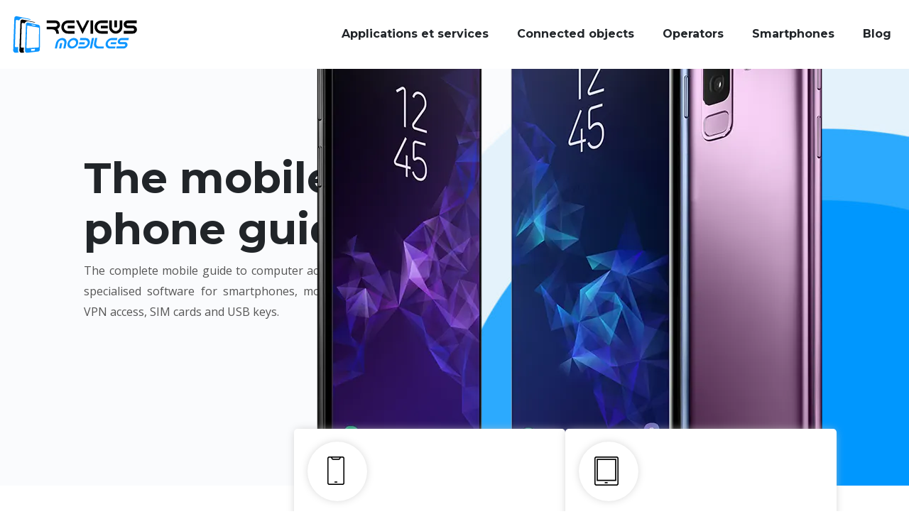

--- FILE ---
content_type: text/html; charset=UTF-8
request_url: https://www.reviewsmobiles.com/
body_size: 16760
content:
<!DOCTYPE html>
<html lang="en-US">
<head>
<meta charset="UTF-8" />
<meta name="viewport" content="width=device-width">
<link rel="shortcut icon" href="/wp-content/uploads/2022/10/reviews-mobiles-favicon.svg" /><meta name='robots' content='max-image-preview:large' />
<link rel='dns-prefetch' href='//cdnjs.cloudflare.com' />
<title>The ultimate mobile phones and devices review</title><meta name="description" content="Discover the ultimate mobile phone review where we discuss mobile and internet packages, phone operators, as well as e-SIM and mobile applications."><link rel="alternate" title="oEmbed (JSON)" type="application/json+oembed" href="https://www.reviewsmobiles.com/wp-json/oembed/1.0/embed?url=https%3A%2F%2Fwww.reviewsmobiles.com%2F" />
<link rel="alternate" title="oEmbed (XML)" type="text/xml+oembed" href="https://www.reviewsmobiles.com/wp-json/oembed/1.0/embed?url=https%3A%2F%2Fwww.reviewsmobiles.com%2F&#038;format=xml" />
<style id='wp-img-auto-sizes-contain-inline-css' type='text/css'>
img:is([sizes=auto i],[sizes^="auto," i]){contain-intrinsic-size:3000px 1500px}
/*# sourceURL=wp-img-auto-sizes-contain-inline-css */
</style>
<style id='wp-block-library-inline-css' type='text/css'>
:root{--wp-block-synced-color:#7a00df;--wp-block-synced-color--rgb:122,0,223;--wp-bound-block-color:var(--wp-block-synced-color);--wp-editor-canvas-background:#ddd;--wp-admin-theme-color:#007cba;--wp-admin-theme-color--rgb:0,124,186;--wp-admin-theme-color-darker-10:#006ba1;--wp-admin-theme-color-darker-10--rgb:0,107,160.5;--wp-admin-theme-color-darker-20:#005a87;--wp-admin-theme-color-darker-20--rgb:0,90,135;--wp-admin-border-width-focus:2px}@media (min-resolution:192dpi){:root{--wp-admin-border-width-focus:1.5px}}.wp-element-button{cursor:pointer}:root .has-very-light-gray-background-color{background-color:#eee}:root .has-very-dark-gray-background-color{background-color:#313131}:root .has-very-light-gray-color{color:#eee}:root .has-very-dark-gray-color{color:#313131}:root .has-vivid-green-cyan-to-vivid-cyan-blue-gradient-background{background:linear-gradient(135deg,#00d084,#0693e3)}:root .has-purple-crush-gradient-background{background:linear-gradient(135deg,#34e2e4,#4721fb 50%,#ab1dfe)}:root .has-hazy-dawn-gradient-background{background:linear-gradient(135deg,#faaca8,#dad0ec)}:root .has-subdued-olive-gradient-background{background:linear-gradient(135deg,#fafae1,#67a671)}:root .has-atomic-cream-gradient-background{background:linear-gradient(135deg,#fdd79a,#004a59)}:root .has-nightshade-gradient-background{background:linear-gradient(135deg,#330968,#31cdcf)}:root .has-midnight-gradient-background{background:linear-gradient(135deg,#020381,#2874fc)}:root{--wp--preset--font-size--normal:16px;--wp--preset--font-size--huge:42px}.has-regular-font-size{font-size:1em}.has-larger-font-size{font-size:2.625em}.has-normal-font-size{font-size:var(--wp--preset--font-size--normal)}.has-huge-font-size{font-size:var(--wp--preset--font-size--huge)}.has-text-align-center{text-align:center}.has-text-align-left{text-align:left}.has-text-align-right{text-align:right}.has-fit-text{white-space:nowrap!important}#end-resizable-editor-section{display:none}.aligncenter{clear:both}.items-justified-left{justify-content:flex-start}.items-justified-center{justify-content:center}.items-justified-right{justify-content:flex-end}.items-justified-space-between{justify-content:space-between}.screen-reader-text{border:0;clip-path:inset(50%);height:1px;margin:-1px;overflow:hidden;padding:0;position:absolute;width:1px;word-wrap:normal!important}.screen-reader-text:focus{background-color:#ddd;clip-path:none;color:#444;display:block;font-size:1em;height:auto;left:5px;line-height:normal;padding:15px 23px 14px;text-decoration:none;top:5px;width:auto;z-index:100000}html :where(.has-border-color){border-style:solid}html :where([style*=border-top-color]){border-top-style:solid}html :where([style*=border-right-color]){border-right-style:solid}html :where([style*=border-bottom-color]){border-bottom-style:solid}html :where([style*=border-left-color]){border-left-style:solid}html :where([style*=border-width]){border-style:solid}html :where([style*=border-top-width]){border-top-style:solid}html :where([style*=border-right-width]){border-right-style:solid}html :where([style*=border-bottom-width]){border-bottom-style:solid}html :where([style*=border-left-width]){border-left-style:solid}html :where(img[class*=wp-image-]){height:auto;max-width:100%}:where(figure){margin:0 0 1em}html :where(.is-position-sticky){--wp-admin--admin-bar--position-offset:var(--wp-admin--admin-bar--height,0px)}@media screen and (max-width:600px){html :where(.is-position-sticky){--wp-admin--admin-bar--position-offset:0px}}

/*# sourceURL=wp-block-library-inline-css */
</style><style id='wp-block-cover-inline-css' type='text/css'>
.wp-block-cover,.wp-block-cover-image{align-items:center;background-position:50%;box-sizing:border-box;display:flex;justify-content:center;min-height:430px;overflow:hidden;overflow:clip;padding:1em;position:relative}.wp-block-cover .has-background-dim:not([class*=-background-color]),.wp-block-cover-image .has-background-dim:not([class*=-background-color]),.wp-block-cover-image.has-background-dim:not([class*=-background-color]),.wp-block-cover.has-background-dim:not([class*=-background-color]){background-color:#000}.wp-block-cover .has-background-dim.has-background-gradient,.wp-block-cover-image .has-background-dim.has-background-gradient{background-color:initial}.wp-block-cover-image.has-background-dim:before,.wp-block-cover.has-background-dim:before{background-color:inherit;content:""}.wp-block-cover .wp-block-cover__background,.wp-block-cover .wp-block-cover__gradient-background,.wp-block-cover-image .wp-block-cover__background,.wp-block-cover-image .wp-block-cover__gradient-background,.wp-block-cover-image.has-background-dim:not(.has-background-gradient):before,.wp-block-cover.has-background-dim:not(.has-background-gradient):before{bottom:0;left:0;opacity:.5;position:absolute;right:0;top:0}.wp-block-cover-image.has-background-dim.has-background-dim-10 .wp-block-cover__background,.wp-block-cover-image.has-background-dim.has-background-dim-10 .wp-block-cover__gradient-background,.wp-block-cover-image.has-background-dim.has-background-dim-10:not(.has-background-gradient):before,.wp-block-cover.has-background-dim.has-background-dim-10 .wp-block-cover__background,.wp-block-cover.has-background-dim.has-background-dim-10 .wp-block-cover__gradient-background,.wp-block-cover.has-background-dim.has-background-dim-10:not(.has-background-gradient):before{opacity:.1}.wp-block-cover-image.has-background-dim.has-background-dim-20 .wp-block-cover__background,.wp-block-cover-image.has-background-dim.has-background-dim-20 .wp-block-cover__gradient-background,.wp-block-cover-image.has-background-dim.has-background-dim-20:not(.has-background-gradient):before,.wp-block-cover.has-background-dim.has-background-dim-20 .wp-block-cover__background,.wp-block-cover.has-background-dim.has-background-dim-20 .wp-block-cover__gradient-background,.wp-block-cover.has-background-dim.has-background-dim-20:not(.has-background-gradient):before{opacity:.2}.wp-block-cover-image.has-background-dim.has-background-dim-30 .wp-block-cover__background,.wp-block-cover-image.has-background-dim.has-background-dim-30 .wp-block-cover__gradient-background,.wp-block-cover-image.has-background-dim.has-background-dim-30:not(.has-background-gradient):before,.wp-block-cover.has-background-dim.has-background-dim-30 .wp-block-cover__background,.wp-block-cover.has-background-dim.has-background-dim-30 .wp-block-cover__gradient-background,.wp-block-cover.has-background-dim.has-background-dim-30:not(.has-background-gradient):before{opacity:.3}.wp-block-cover-image.has-background-dim.has-background-dim-40 .wp-block-cover__background,.wp-block-cover-image.has-background-dim.has-background-dim-40 .wp-block-cover__gradient-background,.wp-block-cover-image.has-background-dim.has-background-dim-40:not(.has-background-gradient):before,.wp-block-cover.has-background-dim.has-background-dim-40 .wp-block-cover__background,.wp-block-cover.has-background-dim.has-background-dim-40 .wp-block-cover__gradient-background,.wp-block-cover.has-background-dim.has-background-dim-40:not(.has-background-gradient):before{opacity:.4}.wp-block-cover-image.has-background-dim.has-background-dim-50 .wp-block-cover__background,.wp-block-cover-image.has-background-dim.has-background-dim-50 .wp-block-cover__gradient-background,.wp-block-cover-image.has-background-dim.has-background-dim-50:not(.has-background-gradient):before,.wp-block-cover.has-background-dim.has-background-dim-50 .wp-block-cover__background,.wp-block-cover.has-background-dim.has-background-dim-50 .wp-block-cover__gradient-background,.wp-block-cover.has-background-dim.has-background-dim-50:not(.has-background-gradient):before{opacity:.5}.wp-block-cover-image.has-background-dim.has-background-dim-60 .wp-block-cover__background,.wp-block-cover-image.has-background-dim.has-background-dim-60 .wp-block-cover__gradient-background,.wp-block-cover-image.has-background-dim.has-background-dim-60:not(.has-background-gradient):before,.wp-block-cover.has-background-dim.has-background-dim-60 .wp-block-cover__background,.wp-block-cover.has-background-dim.has-background-dim-60 .wp-block-cover__gradient-background,.wp-block-cover.has-background-dim.has-background-dim-60:not(.has-background-gradient):before{opacity:.6}.wp-block-cover-image.has-background-dim.has-background-dim-70 .wp-block-cover__background,.wp-block-cover-image.has-background-dim.has-background-dim-70 .wp-block-cover__gradient-background,.wp-block-cover-image.has-background-dim.has-background-dim-70:not(.has-background-gradient):before,.wp-block-cover.has-background-dim.has-background-dim-70 .wp-block-cover__background,.wp-block-cover.has-background-dim.has-background-dim-70 .wp-block-cover__gradient-background,.wp-block-cover.has-background-dim.has-background-dim-70:not(.has-background-gradient):before{opacity:.7}.wp-block-cover-image.has-background-dim.has-background-dim-80 .wp-block-cover__background,.wp-block-cover-image.has-background-dim.has-background-dim-80 .wp-block-cover__gradient-background,.wp-block-cover-image.has-background-dim.has-background-dim-80:not(.has-background-gradient):before,.wp-block-cover.has-background-dim.has-background-dim-80 .wp-block-cover__background,.wp-block-cover.has-background-dim.has-background-dim-80 .wp-block-cover__gradient-background,.wp-block-cover.has-background-dim.has-background-dim-80:not(.has-background-gradient):before{opacity:.8}.wp-block-cover-image.has-background-dim.has-background-dim-90 .wp-block-cover__background,.wp-block-cover-image.has-background-dim.has-background-dim-90 .wp-block-cover__gradient-background,.wp-block-cover-image.has-background-dim.has-background-dim-90:not(.has-background-gradient):before,.wp-block-cover.has-background-dim.has-background-dim-90 .wp-block-cover__background,.wp-block-cover.has-background-dim.has-background-dim-90 .wp-block-cover__gradient-background,.wp-block-cover.has-background-dim.has-background-dim-90:not(.has-background-gradient):before{opacity:.9}.wp-block-cover-image.has-background-dim.has-background-dim-100 .wp-block-cover__background,.wp-block-cover-image.has-background-dim.has-background-dim-100 .wp-block-cover__gradient-background,.wp-block-cover-image.has-background-dim.has-background-dim-100:not(.has-background-gradient):before,.wp-block-cover.has-background-dim.has-background-dim-100 .wp-block-cover__background,.wp-block-cover.has-background-dim.has-background-dim-100 .wp-block-cover__gradient-background,.wp-block-cover.has-background-dim.has-background-dim-100:not(.has-background-gradient):before{opacity:1}.wp-block-cover .wp-block-cover__background.has-background-dim.has-background-dim-0,.wp-block-cover .wp-block-cover__gradient-background.has-background-dim.has-background-dim-0,.wp-block-cover-image .wp-block-cover__background.has-background-dim.has-background-dim-0,.wp-block-cover-image .wp-block-cover__gradient-background.has-background-dim.has-background-dim-0{opacity:0}.wp-block-cover .wp-block-cover__background.has-background-dim.has-background-dim-10,.wp-block-cover .wp-block-cover__gradient-background.has-background-dim.has-background-dim-10,.wp-block-cover-image .wp-block-cover__background.has-background-dim.has-background-dim-10,.wp-block-cover-image .wp-block-cover__gradient-background.has-background-dim.has-background-dim-10{opacity:.1}.wp-block-cover .wp-block-cover__background.has-background-dim.has-background-dim-20,.wp-block-cover .wp-block-cover__gradient-background.has-background-dim.has-background-dim-20,.wp-block-cover-image .wp-block-cover__background.has-background-dim.has-background-dim-20,.wp-block-cover-image .wp-block-cover__gradient-background.has-background-dim.has-background-dim-20{opacity:.2}.wp-block-cover .wp-block-cover__background.has-background-dim.has-background-dim-30,.wp-block-cover .wp-block-cover__gradient-background.has-background-dim.has-background-dim-30,.wp-block-cover-image .wp-block-cover__background.has-background-dim.has-background-dim-30,.wp-block-cover-image .wp-block-cover__gradient-background.has-background-dim.has-background-dim-30{opacity:.3}.wp-block-cover .wp-block-cover__background.has-background-dim.has-background-dim-40,.wp-block-cover .wp-block-cover__gradient-background.has-background-dim.has-background-dim-40,.wp-block-cover-image .wp-block-cover__background.has-background-dim.has-background-dim-40,.wp-block-cover-image .wp-block-cover__gradient-background.has-background-dim.has-background-dim-40{opacity:.4}.wp-block-cover .wp-block-cover__background.has-background-dim.has-background-dim-50,.wp-block-cover .wp-block-cover__gradient-background.has-background-dim.has-background-dim-50,.wp-block-cover-image .wp-block-cover__background.has-background-dim.has-background-dim-50,.wp-block-cover-image .wp-block-cover__gradient-background.has-background-dim.has-background-dim-50{opacity:.5}.wp-block-cover .wp-block-cover__background.has-background-dim.has-background-dim-60,.wp-block-cover .wp-block-cover__gradient-background.has-background-dim.has-background-dim-60,.wp-block-cover-image .wp-block-cover__background.has-background-dim.has-background-dim-60,.wp-block-cover-image .wp-block-cover__gradient-background.has-background-dim.has-background-dim-60{opacity:.6}.wp-block-cover .wp-block-cover__background.has-background-dim.has-background-dim-70,.wp-block-cover .wp-block-cover__gradient-background.has-background-dim.has-background-dim-70,.wp-block-cover-image .wp-block-cover__background.has-background-dim.has-background-dim-70,.wp-block-cover-image .wp-block-cover__gradient-background.has-background-dim.has-background-dim-70{opacity:.7}.wp-block-cover .wp-block-cover__background.has-background-dim.has-background-dim-80,.wp-block-cover .wp-block-cover__gradient-background.has-background-dim.has-background-dim-80,.wp-block-cover-image .wp-block-cover__background.has-background-dim.has-background-dim-80,.wp-block-cover-image .wp-block-cover__gradient-background.has-background-dim.has-background-dim-80{opacity:.8}.wp-block-cover .wp-block-cover__background.has-background-dim.has-background-dim-90,.wp-block-cover .wp-block-cover__gradient-background.has-background-dim.has-background-dim-90,.wp-block-cover-image .wp-block-cover__background.has-background-dim.has-background-dim-90,.wp-block-cover-image .wp-block-cover__gradient-background.has-background-dim.has-background-dim-90{opacity:.9}.wp-block-cover .wp-block-cover__background.has-background-dim.has-background-dim-100,.wp-block-cover .wp-block-cover__gradient-background.has-background-dim.has-background-dim-100,.wp-block-cover-image .wp-block-cover__background.has-background-dim.has-background-dim-100,.wp-block-cover-image .wp-block-cover__gradient-background.has-background-dim.has-background-dim-100{opacity:1}.wp-block-cover-image.alignleft,.wp-block-cover-image.alignright,.wp-block-cover.alignleft,.wp-block-cover.alignright{max-width:420px;width:100%}.wp-block-cover-image.aligncenter,.wp-block-cover-image.alignleft,.wp-block-cover-image.alignright,.wp-block-cover.aligncenter,.wp-block-cover.alignleft,.wp-block-cover.alignright{display:flex}.wp-block-cover .wp-block-cover__inner-container,.wp-block-cover-image .wp-block-cover__inner-container{color:inherit;position:relative;width:100%}.wp-block-cover-image.is-position-top-left,.wp-block-cover.is-position-top-left{align-items:flex-start;justify-content:flex-start}.wp-block-cover-image.is-position-top-center,.wp-block-cover.is-position-top-center{align-items:flex-start;justify-content:center}.wp-block-cover-image.is-position-top-right,.wp-block-cover.is-position-top-right{align-items:flex-start;justify-content:flex-end}.wp-block-cover-image.is-position-center-left,.wp-block-cover.is-position-center-left{align-items:center;justify-content:flex-start}.wp-block-cover-image.is-position-center-center,.wp-block-cover.is-position-center-center{align-items:center;justify-content:center}.wp-block-cover-image.is-position-center-right,.wp-block-cover.is-position-center-right{align-items:center;justify-content:flex-end}.wp-block-cover-image.is-position-bottom-left,.wp-block-cover.is-position-bottom-left{align-items:flex-end;justify-content:flex-start}.wp-block-cover-image.is-position-bottom-center,.wp-block-cover.is-position-bottom-center{align-items:flex-end;justify-content:center}.wp-block-cover-image.is-position-bottom-right,.wp-block-cover.is-position-bottom-right{align-items:flex-end;justify-content:flex-end}.wp-block-cover-image.has-custom-content-position.has-custom-content-position .wp-block-cover__inner-container,.wp-block-cover.has-custom-content-position.has-custom-content-position .wp-block-cover__inner-container{margin:0}.wp-block-cover-image.has-custom-content-position.has-custom-content-position.is-position-bottom-left .wp-block-cover__inner-container,.wp-block-cover-image.has-custom-content-position.has-custom-content-position.is-position-bottom-right .wp-block-cover__inner-container,.wp-block-cover-image.has-custom-content-position.has-custom-content-position.is-position-center-left .wp-block-cover__inner-container,.wp-block-cover-image.has-custom-content-position.has-custom-content-position.is-position-center-right .wp-block-cover__inner-container,.wp-block-cover-image.has-custom-content-position.has-custom-content-position.is-position-top-left .wp-block-cover__inner-container,.wp-block-cover-image.has-custom-content-position.has-custom-content-position.is-position-top-right .wp-block-cover__inner-container,.wp-block-cover.has-custom-content-position.has-custom-content-position.is-position-bottom-left .wp-block-cover__inner-container,.wp-block-cover.has-custom-content-position.has-custom-content-position.is-position-bottom-right .wp-block-cover__inner-container,.wp-block-cover.has-custom-content-position.has-custom-content-position.is-position-center-left .wp-block-cover__inner-container,.wp-block-cover.has-custom-content-position.has-custom-content-position.is-position-center-right .wp-block-cover__inner-container,.wp-block-cover.has-custom-content-position.has-custom-content-position.is-position-top-left .wp-block-cover__inner-container,.wp-block-cover.has-custom-content-position.has-custom-content-position.is-position-top-right .wp-block-cover__inner-container{margin:0;width:auto}.wp-block-cover .wp-block-cover__image-background,.wp-block-cover video.wp-block-cover__video-background,.wp-block-cover-image .wp-block-cover__image-background,.wp-block-cover-image video.wp-block-cover__video-background{border:none;bottom:0;box-shadow:none;height:100%;left:0;margin:0;max-height:none;max-width:none;object-fit:cover;outline:none;padding:0;position:absolute;right:0;top:0;width:100%}.wp-block-cover-image.has-parallax,.wp-block-cover.has-parallax,.wp-block-cover__image-background.has-parallax,video.wp-block-cover__video-background.has-parallax{background-attachment:fixed;background-repeat:no-repeat;background-size:cover}@supports (-webkit-touch-callout:inherit){.wp-block-cover-image.has-parallax,.wp-block-cover.has-parallax,.wp-block-cover__image-background.has-parallax,video.wp-block-cover__video-background.has-parallax{background-attachment:scroll}}@media (prefers-reduced-motion:reduce){.wp-block-cover-image.has-parallax,.wp-block-cover.has-parallax,.wp-block-cover__image-background.has-parallax,video.wp-block-cover__video-background.has-parallax{background-attachment:scroll}}.wp-block-cover-image.is-repeated,.wp-block-cover.is-repeated,.wp-block-cover__image-background.is-repeated,video.wp-block-cover__video-background.is-repeated{background-repeat:repeat;background-size:auto}.wp-block-cover-image-text,.wp-block-cover-image-text a,.wp-block-cover-image-text a:active,.wp-block-cover-image-text a:focus,.wp-block-cover-image-text a:hover,.wp-block-cover-text,.wp-block-cover-text a,.wp-block-cover-text a:active,.wp-block-cover-text a:focus,.wp-block-cover-text a:hover,section.wp-block-cover-image h2,section.wp-block-cover-image h2 a,section.wp-block-cover-image h2 a:active,section.wp-block-cover-image h2 a:focus,section.wp-block-cover-image h2 a:hover{color:#fff}.wp-block-cover-image .wp-block-cover.has-left-content{justify-content:flex-start}.wp-block-cover-image .wp-block-cover.has-right-content{justify-content:flex-end}.wp-block-cover-image.has-left-content .wp-block-cover-image-text,.wp-block-cover.has-left-content .wp-block-cover-text,section.wp-block-cover-image.has-left-content>h2{margin-left:0;text-align:left}.wp-block-cover-image.has-right-content .wp-block-cover-image-text,.wp-block-cover.has-right-content .wp-block-cover-text,section.wp-block-cover-image.has-right-content>h2{margin-right:0;text-align:right}.wp-block-cover .wp-block-cover-text,.wp-block-cover-image .wp-block-cover-image-text,section.wp-block-cover-image>h2{font-size:2em;line-height:1.25;margin-bottom:0;max-width:840px;padding:.44em;text-align:center;z-index:1}:where(.wp-block-cover-image:not(.has-text-color)),:where(.wp-block-cover:not(.has-text-color)){color:#fff}:where(.wp-block-cover-image.is-light:not(.has-text-color)),:where(.wp-block-cover.is-light:not(.has-text-color)){color:#000}:root :where(.wp-block-cover h1:not(.has-text-color)),:root :where(.wp-block-cover h2:not(.has-text-color)),:root :where(.wp-block-cover h3:not(.has-text-color)),:root :where(.wp-block-cover h4:not(.has-text-color)),:root :where(.wp-block-cover h5:not(.has-text-color)),:root :where(.wp-block-cover h6:not(.has-text-color)),:root :where(.wp-block-cover p:not(.has-text-color)){color:inherit}body:not(.editor-styles-wrapper) .wp-block-cover:not(.wp-block-cover:has(.wp-block-cover__background+.wp-block-cover__inner-container)) .wp-block-cover__image-background,body:not(.editor-styles-wrapper) .wp-block-cover:not(.wp-block-cover:has(.wp-block-cover__background+.wp-block-cover__inner-container)) .wp-block-cover__video-background{z-index:0}body:not(.editor-styles-wrapper) .wp-block-cover:not(.wp-block-cover:has(.wp-block-cover__background+.wp-block-cover__inner-container)) .wp-block-cover__background,body:not(.editor-styles-wrapper) .wp-block-cover:not(.wp-block-cover:has(.wp-block-cover__background+.wp-block-cover__inner-container)) .wp-block-cover__gradient-background,body:not(.editor-styles-wrapper) .wp-block-cover:not(.wp-block-cover:has(.wp-block-cover__background+.wp-block-cover__inner-container)) .wp-block-cover__inner-container,body:not(.editor-styles-wrapper) .wp-block-cover:not(.wp-block-cover:has(.wp-block-cover__background+.wp-block-cover__inner-container)).has-background-dim:not(.has-background-gradient):before{z-index:1}.has-modal-open body:not(.editor-styles-wrapper) .wp-block-cover:not(.wp-block-cover:has(.wp-block-cover__background+.wp-block-cover__inner-container)) .wp-block-cover__inner-container{z-index:auto}
/*# sourceURL=https://www.reviewsmobiles.com/wp-includes/blocks/cover/style.min.css */
</style>
<style id='wp-block-heading-inline-css' type='text/css'>
h1:where(.wp-block-heading).has-background,h2:where(.wp-block-heading).has-background,h3:where(.wp-block-heading).has-background,h4:where(.wp-block-heading).has-background,h5:where(.wp-block-heading).has-background,h6:where(.wp-block-heading).has-background{padding:1.25em 2.375em}h1.has-text-align-left[style*=writing-mode]:where([style*=vertical-lr]),h1.has-text-align-right[style*=writing-mode]:where([style*=vertical-rl]),h2.has-text-align-left[style*=writing-mode]:where([style*=vertical-lr]),h2.has-text-align-right[style*=writing-mode]:where([style*=vertical-rl]),h3.has-text-align-left[style*=writing-mode]:where([style*=vertical-lr]),h3.has-text-align-right[style*=writing-mode]:where([style*=vertical-rl]),h4.has-text-align-left[style*=writing-mode]:where([style*=vertical-lr]),h4.has-text-align-right[style*=writing-mode]:where([style*=vertical-rl]),h5.has-text-align-left[style*=writing-mode]:where([style*=vertical-lr]),h5.has-text-align-right[style*=writing-mode]:where([style*=vertical-rl]),h6.has-text-align-left[style*=writing-mode]:where([style*=vertical-lr]),h6.has-text-align-right[style*=writing-mode]:where([style*=vertical-rl]){rotate:180deg}
/*# sourceURL=https://www.reviewsmobiles.com/wp-includes/blocks/heading/style.min.css */
</style>
<style id='wp-block-image-inline-css' type='text/css'>
.wp-block-image>a,.wp-block-image>figure>a{display:inline-block}.wp-block-image img{box-sizing:border-box;height:auto;max-width:100%;vertical-align:bottom}@media not (prefers-reduced-motion){.wp-block-image img.hide{visibility:hidden}.wp-block-image img.show{animation:show-content-image .4s}}.wp-block-image[style*=border-radius] img,.wp-block-image[style*=border-radius]>a{border-radius:inherit}.wp-block-image.has-custom-border img{box-sizing:border-box}.wp-block-image.aligncenter{text-align:center}.wp-block-image.alignfull>a,.wp-block-image.alignwide>a{width:100%}.wp-block-image.alignfull img,.wp-block-image.alignwide img{height:auto;width:100%}.wp-block-image .aligncenter,.wp-block-image .alignleft,.wp-block-image .alignright,.wp-block-image.aligncenter,.wp-block-image.alignleft,.wp-block-image.alignright{display:table}.wp-block-image .aligncenter>figcaption,.wp-block-image .alignleft>figcaption,.wp-block-image .alignright>figcaption,.wp-block-image.aligncenter>figcaption,.wp-block-image.alignleft>figcaption,.wp-block-image.alignright>figcaption{caption-side:bottom;display:table-caption}.wp-block-image .alignleft{float:left;margin:.5em 1em .5em 0}.wp-block-image .alignright{float:right;margin:.5em 0 .5em 1em}.wp-block-image .aligncenter{margin-left:auto;margin-right:auto}.wp-block-image :where(figcaption){margin-bottom:1em;margin-top:.5em}.wp-block-image.is-style-circle-mask img{border-radius:9999px}@supports ((-webkit-mask-image:none) or (mask-image:none)) or (-webkit-mask-image:none){.wp-block-image.is-style-circle-mask img{border-radius:0;-webkit-mask-image:url('data:image/svg+xml;utf8,<svg viewBox="0 0 100 100" xmlns="http://www.w3.org/2000/svg"><circle cx="50" cy="50" r="50"/></svg>');mask-image:url('data:image/svg+xml;utf8,<svg viewBox="0 0 100 100" xmlns="http://www.w3.org/2000/svg"><circle cx="50" cy="50" r="50"/></svg>');mask-mode:alpha;-webkit-mask-position:center;mask-position:center;-webkit-mask-repeat:no-repeat;mask-repeat:no-repeat;-webkit-mask-size:contain;mask-size:contain}}:root :where(.wp-block-image.is-style-rounded img,.wp-block-image .is-style-rounded img){border-radius:9999px}.wp-block-image figure{margin:0}.wp-lightbox-container{display:flex;flex-direction:column;position:relative}.wp-lightbox-container img{cursor:zoom-in}.wp-lightbox-container img:hover+button{opacity:1}.wp-lightbox-container button{align-items:center;backdrop-filter:blur(16px) saturate(180%);background-color:#5a5a5a40;border:none;border-radius:4px;cursor:zoom-in;display:flex;height:20px;justify-content:center;opacity:0;padding:0;position:absolute;right:16px;text-align:center;top:16px;width:20px;z-index:100}@media not (prefers-reduced-motion){.wp-lightbox-container button{transition:opacity .2s ease}}.wp-lightbox-container button:focus-visible{outline:3px auto #5a5a5a40;outline:3px auto -webkit-focus-ring-color;outline-offset:3px}.wp-lightbox-container button:hover{cursor:pointer;opacity:1}.wp-lightbox-container button:focus{opacity:1}.wp-lightbox-container button:focus,.wp-lightbox-container button:hover,.wp-lightbox-container button:not(:hover):not(:active):not(.has-background){background-color:#5a5a5a40;border:none}.wp-lightbox-overlay{box-sizing:border-box;cursor:zoom-out;height:100vh;left:0;overflow:hidden;position:fixed;top:0;visibility:hidden;width:100%;z-index:100000}.wp-lightbox-overlay .close-button{align-items:center;cursor:pointer;display:flex;justify-content:center;min-height:40px;min-width:40px;padding:0;position:absolute;right:calc(env(safe-area-inset-right) + 16px);top:calc(env(safe-area-inset-top) + 16px);z-index:5000000}.wp-lightbox-overlay .close-button:focus,.wp-lightbox-overlay .close-button:hover,.wp-lightbox-overlay .close-button:not(:hover):not(:active):not(.has-background){background:none;border:none}.wp-lightbox-overlay .lightbox-image-container{height:var(--wp--lightbox-container-height);left:50%;overflow:hidden;position:absolute;top:50%;transform:translate(-50%,-50%);transform-origin:top left;width:var(--wp--lightbox-container-width);z-index:9999999999}.wp-lightbox-overlay .wp-block-image{align-items:center;box-sizing:border-box;display:flex;height:100%;justify-content:center;margin:0;position:relative;transform-origin:0 0;width:100%;z-index:3000000}.wp-lightbox-overlay .wp-block-image img{height:var(--wp--lightbox-image-height);min-height:var(--wp--lightbox-image-height);min-width:var(--wp--lightbox-image-width);width:var(--wp--lightbox-image-width)}.wp-lightbox-overlay .wp-block-image figcaption{display:none}.wp-lightbox-overlay button{background:none;border:none}.wp-lightbox-overlay .scrim{background-color:#fff;height:100%;opacity:.9;position:absolute;width:100%;z-index:2000000}.wp-lightbox-overlay.active{visibility:visible}@media not (prefers-reduced-motion){.wp-lightbox-overlay.active{animation:turn-on-visibility .25s both}.wp-lightbox-overlay.active img{animation:turn-on-visibility .35s both}.wp-lightbox-overlay.show-closing-animation:not(.active){animation:turn-off-visibility .35s both}.wp-lightbox-overlay.show-closing-animation:not(.active) img{animation:turn-off-visibility .25s both}.wp-lightbox-overlay.zoom.active{animation:none;opacity:1;visibility:visible}.wp-lightbox-overlay.zoom.active .lightbox-image-container{animation:lightbox-zoom-in .4s}.wp-lightbox-overlay.zoom.active .lightbox-image-container img{animation:none}.wp-lightbox-overlay.zoom.active .scrim{animation:turn-on-visibility .4s forwards}.wp-lightbox-overlay.zoom.show-closing-animation:not(.active){animation:none}.wp-lightbox-overlay.zoom.show-closing-animation:not(.active) .lightbox-image-container{animation:lightbox-zoom-out .4s}.wp-lightbox-overlay.zoom.show-closing-animation:not(.active) .lightbox-image-container img{animation:none}.wp-lightbox-overlay.zoom.show-closing-animation:not(.active) .scrim{animation:turn-off-visibility .4s forwards}}@keyframes show-content-image{0%{visibility:hidden}99%{visibility:hidden}to{visibility:visible}}@keyframes turn-on-visibility{0%{opacity:0}to{opacity:1}}@keyframes turn-off-visibility{0%{opacity:1;visibility:visible}99%{opacity:0;visibility:visible}to{opacity:0;visibility:hidden}}@keyframes lightbox-zoom-in{0%{transform:translate(calc((-100vw + var(--wp--lightbox-scrollbar-width))/2 + var(--wp--lightbox-initial-left-position)),calc(-50vh + var(--wp--lightbox-initial-top-position))) scale(var(--wp--lightbox-scale))}to{transform:translate(-50%,-50%) scale(1)}}@keyframes lightbox-zoom-out{0%{transform:translate(-50%,-50%) scale(1);visibility:visible}99%{visibility:visible}to{transform:translate(calc((-100vw + var(--wp--lightbox-scrollbar-width))/2 + var(--wp--lightbox-initial-left-position)),calc(-50vh + var(--wp--lightbox-initial-top-position))) scale(var(--wp--lightbox-scale));visibility:hidden}}
/*# sourceURL=https://www.reviewsmobiles.com/wp-includes/blocks/image/style.min.css */
</style>
<style id='wp-block-columns-inline-css' type='text/css'>
.wp-block-columns{box-sizing:border-box;display:flex;flex-wrap:wrap!important}@media (min-width:782px){.wp-block-columns{flex-wrap:nowrap!important}}.wp-block-columns{align-items:normal!important}.wp-block-columns.are-vertically-aligned-top{align-items:flex-start}.wp-block-columns.are-vertically-aligned-center{align-items:center}.wp-block-columns.are-vertically-aligned-bottom{align-items:flex-end}@media (max-width:781px){.wp-block-columns:not(.is-not-stacked-on-mobile)>.wp-block-column{flex-basis:100%!important}}@media (min-width:782px){.wp-block-columns:not(.is-not-stacked-on-mobile)>.wp-block-column{flex-basis:0;flex-grow:1}.wp-block-columns:not(.is-not-stacked-on-mobile)>.wp-block-column[style*=flex-basis]{flex-grow:0}}.wp-block-columns.is-not-stacked-on-mobile{flex-wrap:nowrap!important}.wp-block-columns.is-not-stacked-on-mobile>.wp-block-column{flex-basis:0;flex-grow:1}.wp-block-columns.is-not-stacked-on-mobile>.wp-block-column[style*=flex-basis]{flex-grow:0}:where(.wp-block-columns){margin-bottom:1.75em}:where(.wp-block-columns.has-background){padding:1.25em 2.375em}.wp-block-column{flex-grow:1;min-width:0;overflow-wrap:break-word;word-break:break-word}.wp-block-column.is-vertically-aligned-top{align-self:flex-start}.wp-block-column.is-vertically-aligned-center{align-self:center}.wp-block-column.is-vertically-aligned-bottom{align-self:flex-end}.wp-block-column.is-vertically-aligned-stretch{align-self:stretch}.wp-block-column.is-vertically-aligned-bottom,.wp-block-column.is-vertically-aligned-center,.wp-block-column.is-vertically-aligned-top{width:100%}
/*# sourceURL=https://www.reviewsmobiles.com/wp-includes/blocks/columns/style.min.css */
</style>
<style id='wp-block-group-inline-css' type='text/css'>
.wp-block-group{box-sizing:border-box}:where(.wp-block-group.wp-block-group-is-layout-constrained){position:relative}
/*# sourceURL=https://www.reviewsmobiles.com/wp-includes/blocks/group/style.min.css */
</style>
<style id='wp-block-paragraph-inline-css' type='text/css'>
.is-small-text{font-size:.875em}.is-regular-text{font-size:1em}.is-large-text{font-size:2.25em}.is-larger-text{font-size:3em}.has-drop-cap:not(:focus):first-letter{float:left;font-size:8.4em;font-style:normal;font-weight:100;line-height:.68;margin:.05em .1em 0 0;text-transform:uppercase}body.rtl .has-drop-cap:not(:focus):first-letter{float:none;margin-left:.1em}p.has-drop-cap.has-background{overflow:hidden}:root :where(p.has-background){padding:1.25em 2.375em}:where(p.has-text-color:not(.has-link-color)) a{color:inherit}p.has-text-align-left[style*="writing-mode:vertical-lr"],p.has-text-align-right[style*="writing-mode:vertical-rl"]{rotate:180deg}
/*# sourceURL=https://www.reviewsmobiles.com/wp-includes/blocks/paragraph/style.min.css */
</style>
<style id='wp-block-separator-inline-css' type='text/css'>
@charset "UTF-8";.wp-block-separator{border:none;border-top:2px solid}:root :where(.wp-block-separator.is-style-dots){height:auto;line-height:1;text-align:center}:root :where(.wp-block-separator.is-style-dots):before{color:currentColor;content:"···";font-family:serif;font-size:1.5em;letter-spacing:2em;padding-left:2em}.wp-block-separator.is-style-dots{background:none!important;border:none!important}
/*# sourceURL=https://www.reviewsmobiles.com/wp-includes/blocks/separator/style.min.css */
</style>
<style id='global-styles-inline-css' type='text/css'>
:root{--wp--preset--aspect-ratio--square: 1;--wp--preset--aspect-ratio--4-3: 4/3;--wp--preset--aspect-ratio--3-4: 3/4;--wp--preset--aspect-ratio--3-2: 3/2;--wp--preset--aspect-ratio--2-3: 2/3;--wp--preset--aspect-ratio--16-9: 16/9;--wp--preset--aspect-ratio--9-16: 9/16;--wp--preset--color--black: #000000;--wp--preset--color--cyan-bluish-gray: #abb8c3;--wp--preset--color--white: #ffffff;--wp--preset--color--pale-pink: #f78da7;--wp--preset--color--vivid-red: #cf2e2e;--wp--preset--color--luminous-vivid-orange: #ff6900;--wp--preset--color--luminous-vivid-amber: #fcb900;--wp--preset--color--light-green-cyan: #7bdcb5;--wp--preset--color--vivid-green-cyan: #00d084;--wp--preset--color--pale-cyan-blue: #8ed1fc;--wp--preset--color--vivid-cyan-blue: #0693e3;--wp--preset--color--vivid-purple: #9b51e0;--wp--preset--color--base: #f9f9f9;--wp--preset--color--base-2: #ffffff;--wp--preset--color--contrast: #111111;--wp--preset--color--contrast-2: #636363;--wp--preset--color--contrast-3: #A4A4A4;--wp--preset--color--accent: #cfcabe;--wp--preset--color--accent-2: #c2a990;--wp--preset--color--accent-3: #d8613c;--wp--preset--color--accent-4: #b1c5a4;--wp--preset--color--accent-5: #b5bdbc;--wp--preset--gradient--vivid-cyan-blue-to-vivid-purple: linear-gradient(135deg,rgb(6,147,227) 0%,rgb(155,81,224) 100%);--wp--preset--gradient--light-green-cyan-to-vivid-green-cyan: linear-gradient(135deg,rgb(122,220,180) 0%,rgb(0,208,130) 100%);--wp--preset--gradient--luminous-vivid-amber-to-luminous-vivid-orange: linear-gradient(135deg,rgb(252,185,0) 0%,rgb(255,105,0) 100%);--wp--preset--gradient--luminous-vivid-orange-to-vivid-red: linear-gradient(135deg,rgb(255,105,0) 0%,rgb(207,46,46) 100%);--wp--preset--gradient--very-light-gray-to-cyan-bluish-gray: linear-gradient(135deg,rgb(238,238,238) 0%,rgb(169,184,195) 100%);--wp--preset--gradient--cool-to-warm-spectrum: linear-gradient(135deg,rgb(74,234,220) 0%,rgb(151,120,209) 20%,rgb(207,42,186) 40%,rgb(238,44,130) 60%,rgb(251,105,98) 80%,rgb(254,248,76) 100%);--wp--preset--gradient--blush-light-purple: linear-gradient(135deg,rgb(255,206,236) 0%,rgb(152,150,240) 100%);--wp--preset--gradient--blush-bordeaux: linear-gradient(135deg,rgb(254,205,165) 0%,rgb(254,45,45) 50%,rgb(107,0,62) 100%);--wp--preset--gradient--luminous-dusk: linear-gradient(135deg,rgb(255,203,112) 0%,rgb(199,81,192) 50%,rgb(65,88,208) 100%);--wp--preset--gradient--pale-ocean: linear-gradient(135deg,rgb(255,245,203) 0%,rgb(182,227,212) 50%,rgb(51,167,181) 100%);--wp--preset--gradient--electric-grass: linear-gradient(135deg,rgb(202,248,128) 0%,rgb(113,206,126) 100%);--wp--preset--gradient--midnight: linear-gradient(135deg,rgb(2,3,129) 0%,rgb(40,116,252) 100%);--wp--preset--gradient--gradient-1: linear-gradient(to bottom, #cfcabe 0%, #F9F9F9 100%);--wp--preset--gradient--gradient-2: linear-gradient(to bottom, #C2A990 0%, #F9F9F9 100%);--wp--preset--gradient--gradient-3: linear-gradient(to bottom, #D8613C 0%, #F9F9F9 100%);--wp--preset--gradient--gradient-4: linear-gradient(to bottom, #B1C5A4 0%, #F9F9F9 100%);--wp--preset--gradient--gradient-5: linear-gradient(to bottom, #B5BDBC 0%, #F9F9F9 100%);--wp--preset--gradient--gradient-6: linear-gradient(to bottom, #A4A4A4 0%, #F9F9F9 100%);--wp--preset--gradient--gradient-7: linear-gradient(to bottom, #cfcabe 50%, #F9F9F9 50%);--wp--preset--gradient--gradient-8: linear-gradient(to bottom, #C2A990 50%, #F9F9F9 50%);--wp--preset--gradient--gradient-9: linear-gradient(to bottom, #D8613C 50%, #F9F9F9 50%);--wp--preset--gradient--gradient-10: linear-gradient(to bottom, #B1C5A4 50%, #F9F9F9 50%);--wp--preset--gradient--gradient-11: linear-gradient(to bottom, #B5BDBC 50%, #F9F9F9 50%);--wp--preset--gradient--gradient-12: linear-gradient(to bottom, #A4A4A4 50%, #F9F9F9 50%);--wp--preset--font-size--small: 13px;--wp--preset--font-size--medium: 20px;--wp--preset--font-size--large: 36px;--wp--preset--font-size--x-large: 42px;--wp--preset--spacing--20: min(1.5rem, 2vw);--wp--preset--spacing--30: min(2.5rem, 3vw);--wp--preset--spacing--40: min(4rem, 5vw);--wp--preset--spacing--50: min(6.5rem, 8vw);--wp--preset--spacing--60: min(10.5rem, 13vw);--wp--preset--spacing--70: 3.38rem;--wp--preset--spacing--80: 5.06rem;--wp--preset--spacing--10: 1rem;--wp--preset--shadow--natural: 6px 6px 9px rgba(0, 0, 0, 0.2);--wp--preset--shadow--deep: 12px 12px 50px rgba(0, 0, 0, 0.4);--wp--preset--shadow--sharp: 6px 6px 0px rgba(0, 0, 0, 0.2);--wp--preset--shadow--outlined: 6px 6px 0px -3px rgb(255, 255, 255), 6px 6px rgb(0, 0, 0);--wp--preset--shadow--crisp: 6px 6px 0px rgb(0, 0, 0);}:root { --wp--style--global--content-size: 1320px;--wp--style--global--wide-size: 1920px; }:where(body) { margin: 0; }.wp-site-blocks { padding-top: var(--wp--style--root--padding-top); padding-bottom: var(--wp--style--root--padding-bottom); }.has-global-padding { padding-right: var(--wp--style--root--padding-right); padding-left: var(--wp--style--root--padding-left); }.has-global-padding > .alignfull { margin-right: calc(var(--wp--style--root--padding-right) * -1); margin-left: calc(var(--wp--style--root--padding-left) * -1); }.has-global-padding :where(:not(.alignfull.is-layout-flow) > .has-global-padding:not(.wp-block-block, .alignfull)) { padding-right: 0; padding-left: 0; }.has-global-padding :where(:not(.alignfull.is-layout-flow) > .has-global-padding:not(.wp-block-block, .alignfull)) > .alignfull { margin-left: 0; margin-right: 0; }.wp-site-blocks > .alignleft { float: left; margin-right: 2em; }.wp-site-blocks > .alignright { float: right; margin-left: 2em; }.wp-site-blocks > .aligncenter { justify-content: center; margin-left: auto; margin-right: auto; }:where(.wp-site-blocks) > * { margin-block-start: 1.2rem; margin-block-end: 0; }:where(.wp-site-blocks) > :first-child { margin-block-start: 0; }:where(.wp-site-blocks) > :last-child { margin-block-end: 0; }:root { --wp--style--block-gap: 1.2rem; }:root :where(.is-layout-flow) > :first-child{margin-block-start: 0;}:root :where(.is-layout-flow) > :last-child{margin-block-end: 0;}:root :where(.is-layout-flow) > *{margin-block-start: 1.2rem;margin-block-end: 0;}:root :where(.is-layout-constrained) > :first-child{margin-block-start: 0;}:root :where(.is-layout-constrained) > :last-child{margin-block-end: 0;}:root :where(.is-layout-constrained) > *{margin-block-start: 1.2rem;margin-block-end: 0;}:root :where(.is-layout-flex){gap: 1.2rem;}:root :where(.is-layout-grid){gap: 1.2rem;}.is-layout-flow > .alignleft{float: left;margin-inline-start: 0;margin-inline-end: 2em;}.is-layout-flow > .alignright{float: right;margin-inline-start: 2em;margin-inline-end: 0;}.is-layout-flow > .aligncenter{margin-left: auto !important;margin-right: auto !important;}.is-layout-constrained > .alignleft{float: left;margin-inline-start: 0;margin-inline-end: 2em;}.is-layout-constrained > .alignright{float: right;margin-inline-start: 2em;margin-inline-end: 0;}.is-layout-constrained > .aligncenter{margin-left: auto !important;margin-right: auto !important;}.is-layout-constrained > :where(:not(.alignleft):not(.alignright):not(.alignfull)){max-width: var(--wp--style--global--content-size);margin-left: auto !important;margin-right: auto !important;}.is-layout-constrained > .alignwide{max-width: var(--wp--style--global--wide-size);}body .is-layout-flex{display: flex;}.is-layout-flex{flex-wrap: wrap;align-items: center;}.is-layout-flex > :is(*, div){margin: 0;}body .is-layout-grid{display: grid;}.is-layout-grid > :is(*, div){margin: 0;}body{--wp--style--root--padding-top: 0px;--wp--style--root--padding-right: var(--wp--preset--spacing--50);--wp--style--root--padding-bottom: 0px;--wp--style--root--padding-left: var(--wp--preset--spacing--50);}a:where(:not(.wp-element-button)){text-decoration: underline;}:root :where(a:where(:not(.wp-element-button)):hover){text-decoration: none;}:root :where(.wp-element-button, .wp-block-button__link){background-color: var(--wp--preset--color--contrast);border-radius: .33rem;border-color: var(--wp--preset--color--contrast);border-width: 0;color: var(--wp--preset--color--base);font-family: inherit;font-size: var(--wp--preset--font-size--small);font-style: normal;font-weight: 500;letter-spacing: inherit;line-height: inherit;padding-top: 0.6rem;padding-right: 1rem;padding-bottom: 0.6rem;padding-left: 1rem;text-decoration: none;text-transform: inherit;}:root :where(.wp-element-button:hover, .wp-block-button__link:hover){background-color: var(--wp--preset--color--contrast-2);border-color: var(--wp--preset--color--contrast-2);color: var(--wp--preset--color--base);}:root :where(.wp-element-button:focus, .wp-block-button__link:focus){background-color: var(--wp--preset--color--contrast-2);border-color: var(--wp--preset--color--contrast-2);color: var(--wp--preset--color--base);outline-color: var(--wp--preset--color--contrast);outline-offset: 2px;outline-style: dotted;outline-width: 1px;}:root :where(.wp-element-button:active, .wp-block-button__link:active){background-color: var(--wp--preset--color--contrast);color: var(--wp--preset--color--base);}:root :where(.wp-element-caption, .wp-block-audio figcaption, .wp-block-embed figcaption, .wp-block-gallery figcaption, .wp-block-image figcaption, .wp-block-table figcaption, .wp-block-video figcaption){color: var(--wp--preset--color--contrast-2);font-family: var(--wp--preset--font-family--body);font-size: 0.8rem;}.has-black-color{color: var(--wp--preset--color--black) !important;}.has-cyan-bluish-gray-color{color: var(--wp--preset--color--cyan-bluish-gray) !important;}.has-white-color{color: var(--wp--preset--color--white) !important;}.has-pale-pink-color{color: var(--wp--preset--color--pale-pink) !important;}.has-vivid-red-color{color: var(--wp--preset--color--vivid-red) !important;}.has-luminous-vivid-orange-color{color: var(--wp--preset--color--luminous-vivid-orange) !important;}.has-luminous-vivid-amber-color{color: var(--wp--preset--color--luminous-vivid-amber) !important;}.has-light-green-cyan-color{color: var(--wp--preset--color--light-green-cyan) !important;}.has-vivid-green-cyan-color{color: var(--wp--preset--color--vivid-green-cyan) !important;}.has-pale-cyan-blue-color{color: var(--wp--preset--color--pale-cyan-blue) !important;}.has-vivid-cyan-blue-color{color: var(--wp--preset--color--vivid-cyan-blue) !important;}.has-vivid-purple-color{color: var(--wp--preset--color--vivid-purple) !important;}.has-base-color{color: var(--wp--preset--color--base) !important;}.has-base-2-color{color: var(--wp--preset--color--base-2) !important;}.has-contrast-color{color: var(--wp--preset--color--contrast) !important;}.has-contrast-2-color{color: var(--wp--preset--color--contrast-2) !important;}.has-contrast-3-color{color: var(--wp--preset--color--contrast-3) !important;}.has-accent-color{color: var(--wp--preset--color--accent) !important;}.has-accent-2-color{color: var(--wp--preset--color--accent-2) !important;}.has-accent-3-color{color: var(--wp--preset--color--accent-3) !important;}.has-accent-4-color{color: var(--wp--preset--color--accent-4) !important;}.has-accent-5-color{color: var(--wp--preset--color--accent-5) !important;}.has-black-background-color{background-color: var(--wp--preset--color--black) !important;}.has-cyan-bluish-gray-background-color{background-color: var(--wp--preset--color--cyan-bluish-gray) !important;}.has-white-background-color{background-color: var(--wp--preset--color--white) !important;}.has-pale-pink-background-color{background-color: var(--wp--preset--color--pale-pink) !important;}.has-vivid-red-background-color{background-color: var(--wp--preset--color--vivid-red) !important;}.has-luminous-vivid-orange-background-color{background-color: var(--wp--preset--color--luminous-vivid-orange) !important;}.has-luminous-vivid-amber-background-color{background-color: var(--wp--preset--color--luminous-vivid-amber) !important;}.has-light-green-cyan-background-color{background-color: var(--wp--preset--color--light-green-cyan) !important;}.has-vivid-green-cyan-background-color{background-color: var(--wp--preset--color--vivid-green-cyan) !important;}.has-pale-cyan-blue-background-color{background-color: var(--wp--preset--color--pale-cyan-blue) !important;}.has-vivid-cyan-blue-background-color{background-color: var(--wp--preset--color--vivid-cyan-blue) !important;}.has-vivid-purple-background-color{background-color: var(--wp--preset--color--vivid-purple) !important;}.has-base-background-color{background-color: var(--wp--preset--color--base) !important;}.has-base-2-background-color{background-color: var(--wp--preset--color--base-2) !important;}.has-contrast-background-color{background-color: var(--wp--preset--color--contrast) !important;}.has-contrast-2-background-color{background-color: var(--wp--preset--color--contrast-2) !important;}.has-contrast-3-background-color{background-color: var(--wp--preset--color--contrast-3) !important;}.has-accent-background-color{background-color: var(--wp--preset--color--accent) !important;}.has-accent-2-background-color{background-color: var(--wp--preset--color--accent-2) !important;}.has-accent-3-background-color{background-color: var(--wp--preset--color--accent-3) !important;}.has-accent-4-background-color{background-color: var(--wp--preset--color--accent-4) !important;}.has-accent-5-background-color{background-color: var(--wp--preset--color--accent-5) !important;}.has-black-border-color{border-color: var(--wp--preset--color--black) !important;}.has-cyan-bluish-gray-border-color{border-color: var(--wp--preset--color--cyan-bluish-gray) !important;}.has-white-border-color{border-color: var(--wp--preset--color--white) !important;}.has-pale-pink-border-color{border-color: var(--wp--preset--color--pale-pink) !important;}.has-vivid-red-border-color{border-color: var(--wp--preset--color--vivid-red) !important;}.has-luminous-vivid-orange-border-color{border-color: var(--wp--preset--color--luminous-vivid-orange) !important;}.has-luminous-vivid-amber-border-color{border-color: var(--wp--preset--color--luminous-vivid-amber) !important;}.has-light-green-cyan-border-color{border-color: var(--wp--preset--color--light-green-cyan) !important;}.has-vivid-green-cyan-border-color{border-color: var(--wp--preset--color--vivid-green-cyan) !important;}.has-pale-cyan-blue-border-color{border-color: var(--wp--preset--color--pale-cyan-blue) !important;}.has-vivid-cyan-blue-border-color{border-color: var(--wp--preset--color--vivid-cyan-blue) !important;}.has-vivid-purple-border-color{border-color: var(--wp--preset--color--vivid-purple) !important;}.has-base-border-color{border-color: var(--wp--preset--color--base) !important;}.has-base-2-border-color{border-color: var(--wp--preset--color--base-2) !important;}.has-contrast-border-color{border-color: var(--wp--preset--color--contrast) !important;}.has-contrast-2-border-color{border-color: var(--wp--preset--color--contrast-2) !important;}.has-contrast-3-border-color{border-color: var(--wp--preset--color--contrast-3) !important;}.has-accent-border-color{border-color: var(--wp--preset--color--accent) !important;}.has-accent-2-border-color{border-color: var(--wp--preset--color--accent-2) !important;}.has-accent-3-border-color{border-color: var(--wp--preset--color--accent-3) !important;}.has-accent-4-border-color{border-color: var(--wp--preset--color--accent-4) !important;}.has-accent-5-border-color{border-color: var(--wp--preset--color--accent-5) !important;}.has-vivid-cyan-blue-to-vivid-purple-gradient-background{background: var(--wp--preset--gradient--vivid-cyan-blue-to-vivid-purple) !important;}.has-light-green-cyan-to-vivid-green-cyan-gradient-background{background: var(--wp--preset--gradient--light-green-cyan-to-vivid-green-cyan) !important;}.has-luminous-vivid-amber-to-luminous-vivid-orange-gradient-background{background: var(--wp--preset--gradient--luminous-vivid-amber-to-luminous-vivid-orange) !important;}.has-luminous-vivid-orange-to-vivid-red-gradient-background{background: var(--wp--preset--gradient--luminous-vivid-orange-to-vivid-red) !important;}.has-very-light-gray-to-cyan-bluish-gray-gradient-background{background: var(--wp--preset--gradient--very-light-gray-to-cyan-bluish-gray) !important;}.has-cool-to-warm-spectrum-gradient-background{background: var(--wp--preset--gradient--cool-to-warm-spectrum) !important;}.has-blush-light-purple-gradient-background{background: var(--wp--preset--gradient--blush-light-purple) !important;}.has-blush-bordeaux-gradient-background{background: var(--wp--preset--gradient--blush-bordeaux) !important;}.has-luminous-dusk-gradient-background{background: var(--wp--preset--gradient--luminous-dusk) !important;}.has-pale-ocean-gradient-background{background: var(--wp--preset--gradient--pale-ocean) !important;}.has-electric-grass-gradient-background{background: var(--wp--preset--gradient--electric-grass) !important;}.has-midnight-gradient-background{background: var(--wp--preset--gradient--midnight) !important;}.has-gradient-1-gradient-background{background: var(--wp--preset--gradient--gradient-1) !important;}.has-gradient-2-gradient-background{background: var(--wp--preset--gradient--gradient-2) !important;}.has-gradient-3-gradient-background{background: var(--wp--preset--gradient--gradient-3) !important;}.has-gradient-4-gradient-background{background: var(--wp--preset--gradient--gradient-4) !important;}.has-gradient-5-gradient-background{background: var(--wp--preset--gradient--gradient-5) !important;}.has-gradient-6-gradient-background{background: var(--wp--preset--gradient--gradient-6) !important;}.has-gradient-7-gradient-background{background: var(--wp--preset--gradient--gradient-7) !important;}.has-gradient-8-gradient-background{background: var(--wp--preset--gradient--gradient-8) !important;}.has-gradient-9-gradient-background{background: var(--wp--preset--gradient--gradient-9) !important;}.has-gradient-10-gradient-background{background: var(--wp--preset--gradient--gradient-10) !important;}.has-gradient-11-gradient-background{background: var(--wp--preset--gradient--gradient-11) !important;}.has-gradient-12-gradient-background{background: var(--wp--preset--gradient--gradient-12) !important;}.has-small-font-size{font-size: var(--wp--preset--font-size--small) !important;}.has-medium-font-size{font-size: var(--wp--preset--font-size--medium) !important;}.has-large-font-size{font-size: var(--wp--preset--font-size--large) !important;}.has-x-large-font-size{font-size: var(--wp--preset--font-size--x-large) !important;}
:root :where(.wp-block-separator){border-color: currentColor;border-width: 0 0 1px 0;border-style: solid;color: var(--wp--preset--color--contrast);}:root :where(.wp-block-separator){}:root :where(.wp-block-separator:not(.is-style-wide):not(.is-style-dots):not(.alignwide):not(.alignfull)){width: var(--wp--preset--spacing--60)}
/*# sourceURL=global-styles-inline-css */
</style>
<style id='core-block-supports-inline-css' type='text/css'>
.wp-elements-c39a7aad0cb8b3228f67add6491efec0 a:where(:not(.wp-element-button)){color:#212529;}.wp-elements-5e24e66f33af54359ad48986545bae40 a:where(:not(.wp-element-button)){color:#555555;}.wp-elements-e6b2d0b11a22b728a859c261421216bb a:where(:not(.wp-element-button)){color:#555555;}.wp-container-core-columns-is-layout-28f84493{flex-wrap:nowrap;}.wp-elements-5ea981e95431f59031e41e7ad4717027 a:where(:not(.wp-element-button)){color:#212529;}.wp-elements-7a96c860560388aa085bbf170084477d a:where(:not(.wp-element-button)){color:#212529;}.wp-container-core-columns-is-layout-107a6f69{flex-wrap:nowrap;gap:2em var(--wp--preset--spacing--30);}.wp-elements-e084ffb5058e5cfba2587cf323f4ad0e a:where(:not(.wp-element-button)){color:#212529;}.wp-elements-806e87d298a582628202e2cab74a01a7 a:where(:not(.wp-element-button)){color:#212529;}.wp-container-core-columns-is-layout-6d727a9a{flex-wrap:nowrap;gap:2em var(--wp--preset--spacing--30);}.wp-elements-b656ef550113e41e772333af5f654807 a:where(:not(.wp-element-button)){color:#212529;}.wp-container-core-columns-is-layout-15c8bbb4{flex-wrap:nowrap;gap:2em var(--wp--preset--spacing--40);}.wp-elements-1b5eab7c5ea2eebf1698cc5542d68e1a a:where(:not(.wp-element-button)){color:#212529;}.wp-elements-7dbc855a09132bc040a5e09e6f14ee3e a:where(:not(.wp-element-button)){color:#212529;}.wp-elements-f12338dbabded3f4718decfe590ff686 a:where(:not(.wp-element-button)){color:var(--wp--preset--color--base-2);}.wp-elements-ad86e9179c5d544deb87a55d49afc22c a:where(:not(.wp-element-button)){color:var(--wp--preset--color--base-2);}.wp-elements-71fb35f461be6a492344decd206c6ba8 a:where(:not(.wp-element-button)){color:#212529;}.wp-elements-5350fd697c53a5cbe41467721f8160a3 a:where(:not(.wp-element-button)){color:#212529;}.wp-elements-2d8df3b7f31d87ad19ed3695ef27a227 a:where(:not(.wp-element-button)){color:#212529;}.wp-elements-83824cd76152679fca6275e9c8597d1e a:where(:not(.wp-element-button)){color:#212529;}.wp-elements-f6f62a5adcabc0d332ce3bedabe626eb a:where(:not(.wp-element-button)){color:#212529;}.wp-elements-3d504a89c907dfd7a85062b1b0211fd2 a:where(:not(.wp-element-button)){color:#212529;}.wp-container-core-columns-is-layout-48088e92{flex-wrap:nowrap;gap:2em var(--wp--preset--spacing--30);}.wp-elements-a7044a9a85c499698a520e5999aa5a17 a:where(:not(.wp-element-button)){color:#212529;}.wp-container-core-columns-is-layout-5e64b9a0{flex-wrap:nowrap;gap:2em var(--wp--preset--spacing--30);}.wp-elements-d0956066c6f5cb040ed4ccfbc46c53ac a:where(:not(.wp-element-button)){color:#212529;}.wp-elements-4a7bcd0833ea8058785c500df083413c a:where(:not(.wp-element-button)){color:var(--wp--preset--color--base-2);}.wp-elements-0c9fdf1b226da73984ac164ae43748d6 a:where(:not(.wp-element-button)){color:var(--wp--preset--color--base-2);}.wp-elements-10dc9de2fbb6da7a9fa8694b3e33d91c a:where(:not(.wp-element-button)){color:var(--wp--preset--color--base-2);}.wp-elements-72429aad27acff5d53c8a94f6ae2dd62 a:where(:not(.wp-element-button)){color:var(--wp--preset--color--base-2);}.wp-elements-ced1b1968e299b5c023705966fcde5a0 a:where(:not(.wp-element-button)){color:var(--wp--preset--color--base-2);}.wp-elements-42ae9dfba2474061aeee72efefb08c53 a:where(:not(.wp-element-button)){color:var(--wp--preset--color--base-2);}.wp-container-core-columns-is-layout-d78a87f7{flex-wrap:nowrap;gap:2em var(--wp--preset--spacing--30);}.wp-elements-5b5ed116fae081f9d857a13d463ea166 a:where(:not(.wp-element-button)){color:var(--wp--preset--color--base-2);}.wp-elements-a8205a968d130f85dc353cd2014d5c7a a:where(:not(.wp-element-button)){color:var(--wp--preset--color--base-2);}.wp-elements-77d02718aa28f00c5536f73cf4617196 a:where(:not(.wp-element-button)){color:var(--wp--preset--color--base-2);}.wp-elements-eca428417b7889a51243704f2571db94 a:where(:not(.wp-element-button)){color:#212529;}.wp-elements-b898c02d11808f899edcb8d056867eaa a:where(:not(.wp-element-button)){color:#212529;}.wp-elements-0228be2c46b0cab9d825d1f9faef3b1e a:where(:not(.wp-element-button)){color:#555555;}.wp-elements-b25261416162940593c814b8187d640e a:where(:not(.wp-element-button)){color:#212529;}.wp-elements-d633a896eec659a9470b1338473d8664 a:where(:not(.wp-element-button)){color:#555555;}.wp-elements-48c76e2ab98b01ee38b12801a79a1417 a:where(:not(.wp-element-button)){color:#212529;}.wp-elements-7bbf49e3ee86b6ac5946765dcb9d3bd1 a:where(:not(.wp-element-button)){color:#555555;}.wp-container-core-columns-is-layout-51c23758{flex-wrap:nowrap;gap:0 48px;}
/*# sourceURL=core-block-supports-inline-css */
</style>

<link rel='stylesheet' id='accordion-css' href='https://www.reviewsmobiles.com/wp-content/plugins/medialab-gutenberg/blocks/accordion/accordion.css?ver=cf8f5c8a1ea59d5eaf23d0f2c7f27b73' type='text/css' media='all' />
<link rel='stylesheet' id='tabs-css' href='https://www.reviewsmobiles.com/wp-content/plugins/medialab-gutenberg/blocks/tabs/tabs.css?ver=cf8f5c8a1ea59d5eaf23d0f2c7f27b73' type='text/css' media='all' />
<link rel='stylesheet' id='flipbox-css' href='https://www.reviewsmobiles.com/wp-content/plugins/medialab-gutenberg/blocks/flipBox/flipBox.css?ver=cf8f5c8a1ea59d5eaf23d0f2c7f27b73' type='text/css' media='all' />
<link rel='stylesheet' id='flipbox2-css' href='https://www.reviewsmobiles.com/wp-content/plugins/medialab-gutenberg/blocks/flipBox2/flipBox2.css?ver=cf8f5c8a1ea59d5eaf23d0f2c7f27b73' type='text/css' media='all' />
<link rel='stylesheet' id='backslide-css' href='https://www.reviewsmobiles.com/wp-content/plugins/medialab-gutenberg/blocks/backslide/backslide.css?ver=cf8f5c8a1ea59d5eaf23d0f2c7f27b73' type='text/css' media='all' />
<link rel='stylesheet' id='lily-box-css' href='https://www.reviewsmobiles.com/wp-content/plugins/medialab-gutenberg/blocks/lily-box/lily-box.css?ver=cf8f5c8a1ea59d5eaf23d0f2c7f27b73' type='text/css' media='all' />
<link rel='stylesheet' id='animation-box-css' href='https://www.reviewsmobiles.com/wp-content/plugins/medialab-gutenberg/blocks/animation-box/animation-box.css?ver=cf8f5c8a1ea59d5eaf23d0f2c7f27b73' type='text/css' media='all' />
<link rel='stylesheet' id='owl-css-css' href='https://cdnjs.cloudflare.com/ajax/libs/OwlCarousel2/2.3.4/assets/owl.carousel.min.css?ver=cf8f5c8a1ea59d5eaf23d0f2c7f27b73' type='text/css' media='all' />
<link rel='stylesheet' id='owl-theme-css' href='https://cdnjs.cloudflare.com/ajax/libs/OwlCarousel2/2.3.4/assets/owl.theme.default.min.css?ver=cf8f5c8a1ea59d5eaf23d0f2c7f27b73' type='text/css' media='all' />
<link rel='stylesheet' id='carousel-css' href='https://www.reviewsmobiles.com/wp-content/plugins/medialab-gutenberg/blocks/carousel/carousel.css?ver=cf8f5c8a1ea59d5eaf23d0f2c7f27b73' type='text/css' media='all' />
<link rel='stylesheet' id='default-css' href='https://www.reviewsmobiles.com/wp-content/themes/factory-templates-4/style.css?ver=cf8f5c8a1ea59d5eaf23d0f2c7f27b73' type='text/css' media='all' />
<link rel='stylesheet' id='bootstrap5-css' href='https://www.reviewsmobiles.com/wp-content/themes/factory-templates-4/css/bootstrap.min.css?ver=cf8f5c8a1ea59d5eaf23d0f2c7f27b73' type='text/css' media='all' />
<link rel='stylesheet' id='bootstrap-icon-css' href='https://www.reviewsmobiles.com/wp-content/themes/factory-templates-4/css/bootstrap-icons.css?ver=cf8f5c8a1ea59d5eaf23d0f2c7f27b73' type='text/css' media='all' />
<link rel='stylesheet' id='global-css' href='https://www.reviewsmobiles.com/wp-content/themes/factory-templates-4/css/global.css?ver=cf8f5c8a1ea59d5eaf23d0f2c7f27b73' type='text/css' media='all' />
<link rel='stylesheet' id='light-theme-css' href='https://www.reviewsmobiles.com/wp-content/themes/factory-templates-4/css/light.css?ver=cf8f5c8a1ea59d5eaf23d0f2c7f27b73' type='text/css' media='all' />
<script type="text/javascript" src="https://www.reviewsmobiles.com/wp-includes/js/jquery/jquery.min.js?ver=cf8f5c8a1ea59d5eaf23d0f2c7f27b73" id="jquery-core-js"></script>
<script type="text/javascript" src="https://www.reviewsmobiles.com/wp-includes/js/jquery/jquery-migrate.min.js?ver=cf8f5c8a1ea59d5eaf23d0f2c7f27b73" id="jquery-migrate-js"></script>
<script type="text/javascript" src="https://code.jquery.com/jquery-3.2.1.min.js?ver=cf8f5c8a1ea59d5eaf23d0f2c7f27b73" id="jquery3.2.1-js"></script>
<script type="text/javascript" src="https://www.reviewsmobiles.com/wp-content/themes/factory-templates-4/js/fn.js?ver=cf8f5c8a1ea59d5eaf23d0f2c7f27b73" id="default_script-js"></script>
<link rel="https://api.w.org/" href="https://www.reviewsmobiles.com/wp-json/" /><link rel="alternate" title="JSON" type="application/json" href="https://www.reviewsmobiles.com/wp-json/wp/v2/pages/10" /><link rel="EditURI" type="application/rsd+xml" title="RSD" href="https://www.reviewsmobiles.com/xmlrpc.php?rsd" />
<link rel="canonical" href="https://www.reviewsmobiles.com/" />
<link rel='shortlink' href='https://www.reviewsmobiles.com/' />
 
<meta name="google-site-verification" content="Ht2dP17P9hy4pCwvNFObSq4qS0mNnEbHpnsdV52lOu8" />
<meta name="google-site-verification" content="br4PMELbRYjF0zHTVazqSOukxcsYfRX7mIfMOAQLmjk" />
<link href="https://fonts.googleapis.com/css2?family=Montserrat:wght@700&family=Open+Sans&display=swap" rel="stylesheet"> 
<style type="text/css">
.default_color_background,.menu-bars{background-color : #0098FF }.default_color_text,a,h1 span,h2 span,h3 span,h4 span,h5 span,h6 span{color :#0098FF }.navigation li a,.navigation li.disabled,.navigation li.active a,.owl-dots .owl-dot.active span,.owl-dots .owl-dot:hover span{background-color: #0098FF;}
.block-spc{border-color:#0098FF}
.page-content a{color : #0098FF }.page-content a:hover{color : #91b5cd }.home .body-content a{color : #0098FF }.home .body-content a:hover{color : #91b5cd }.col-menu,.main-navigation{background-color:#ffffff;}.main-navigation nav li{padding:0 10px;}.main-navigation.scrolled{background-color:#ffffff;}.main-navigation .logo-main{height: auto;}.main-navigation  .logo-sticky{height: auto;}.main-navigation .sub-menu{background-color: #ffffff;}nav li a{font-size:16px;}nav li a{line-height:40px;}nav li a{color:#212529!important;}nav li:hover > a,.current-menu-item > a{color:#0e97ff!important;}.sub-menu a{color:#212529!important;}.archive #mask{background-color: rgba(0,0,0,.8)}.archive h1{color:#ffffff!important;}.category .subheader,.single .subheader{padding:100px 0px }.archive h1{text-align:center!important;} .archive h1{font-size:45px}  .archive h2,.cat-description h2{font-size:27px} .archive h2 a,.cat-description h2{color:#212529!important;}.archive .readmore{background-color:#0E97FF;}.archive .readmore{color:#ffffff;}.archive .readmore:hover{background-color:#041E31;}.archive .readmore:hover{color:#ffffff;}.archive .readmore{padding:8px 20px;}.archive .readmore{border-width: 0px}.single h1{color:#fff!important;}.single .the-post h2{color:#000!important;}.single .the-post h3{color:#000!important;}.single .the-post h4{color:#000!important;}.single .the-post h5{color:#000!important;}.single .the-post h6{color:#000!important;} .single .post-content a{color:#0098FF} .single .post-content a:hover{color:#91b5cd}.single h1{text-align:center!important;}.single h1{font-size: 45px}.single h2{font-size: 27px}.single h3{font-size: 24px}.single h4{font-size: 22px}.single h5{font-size: 20px}.single h6{font-size: 18px}footer{background-position:top } #back_to_top{background-color:#0E97FF;}#back_to_top i, #back_to_top svg{color:#ffffff;} footer{padding:100px 0 0px} #back_to_top {padding:3px 9px 6px;}</style>
<style>:root {
    --color-primary: #0098FF;
    --color-primary-light: #00c5ff;
    --color-primary-dark: #006ab2;
    --color-primary-hover: #0088e5;
    --color-primary-muted: #00f3ff;
            --color-background: #fff;
    --color-text: #ffffff;
} </style>
<style id="custom-st" type="text/css">
body{font-family:'Open Sans',sans-serif;font-size:16px;font-weight:400;line-height:29px;color:#555555;}h1,h2,h3,h4,h5,h6 {font-family:Montserrat;font-weight:700;}body:not(.home) {background:#f7f7f7;}.navbar-toggler{border:none}nav li a {font-family:'Montserrat',sans-serif;font-weight:600;}.sub-menu li a{line-height:30px;}.main-navigation .menu-item-has-children::after {top:10px;color:#0098FF;}.img-slider-right{position:absolute;right:7%;bottom:0;}.feature-card {-webkit-box-shadow:0 0 13px -3px #bfbfbf;box-shadow:0 0 13px -3px #bfbfbf;}.feature-card:hover{-webkit-animation:headShake 1s 1;animation:headShake 1s 1;}.section1{position:relative;margin-top:-5em !important;z-index:2;}.photo1{position:relative;z-index:1;}.photo1::before{position:absolute;content:"";height:84px;width:84px;background-color:white;z-index:0;left:-16px;bottom:-19px;border-radius:50%;-webkit-box-shadow:0 0 13px -3px #bfbfbf;box-shadow:0 0 13px -3px #bfbfbf;z-index:-1;}.feature-card:hover .photo1::before,.feature-card-1:hover .photo1::before{background-color:#0e97ff;-webkit-box-shadow:0 0 10px 1px rgb(14 151 255 / 60%);box-shadow:0 0 10px 1px rgb(14 151 255 / 60%);}.feature-card:hover img,.feature-card-1:hover img{-webkit-filter:brightness(0) invert(1);filter:brightness(0) invert(1);}@-webkit-keyframes headShake{0% {-webkit-transform:translateX(0);transform:translateX(0)}6.5% {-webkit-transform:translateX(-6px) rotateY(-9deg);transform:translateX(-6px) rotateY(-9deg)}18.5% {-webkit-transform:translateX(5px) rotateY(7deg);transform:translateX(5px) rotateY(7deg)}31.5% {-webkit-transform:translateX(-3px) rotateY(-5deg);transform:translateX(-3px) rotateY(-5deg)}43.5% {-webkit-transform:translateX(2px) rotateY(3deg);transform:translateX(2px) rotateY(3deg)}50% {-webkit-transform:translateX(0);transform:translateX(0)}}@keyframes headShake{0% {-webkit-transform:translateX(0);transform:translateX(0)}6.5% {-webkit-transform:translateX(-6px) rotateY(-9deg);transform:translateX(-6px) rotateY(-9deg)}18.5% {-webkit-transform:translateX(5px) rotateY(7deg);transform:translateX(5px) rotateY(7deg)}31.5% {-webkit-transform:translateX(-3px) rotateY(-5deg);transform:translateX(-3px) rotateY(-5deg)}43.5% {-webkit-transform:translateX(2px) rotateY(3deg);transform:translateX(2px) rotateY(3deg)}50% {-webkit-transform:translateX(0);transform:translateX(0)}}.sect2-img {position:relative;margin-top:-5em!important;}.b4{box-shadow:inset 1000px 1000px rgba(0,0,0,0.8);}.section4 {position:relative;margin-top:-6em!important;}.bi-check::before{color:#0E97FF;font-size:25px;font-weight:600 !important;}.darder{box-shadow:2px 2px 10px -2px #bfbfbfc9;}.anim-box .wp-block-cover__background{transition:all 0.6s ease;}.anim-box:hover .wp-block-cover__background{opacity:0.5!important;}.anim-box h3,.anim-box p{transform:scale(1.4);transition:all 0.6s ease;opacity:0;}.anim-box:hover h3,.anim-box:hover p{transform:scale(1);transition:all 0.6s ease;opacity:1;}.anim-box .wp-block-cover__image-background{transition:all 0.5s ease;}.anim-box:hover .wp-block-cover__image-background{transform:scale(1.2);}hr{border-width:0 0 2px 0 !important;opacity:1;display:inline-block;max-width:80px!important;}footer{color:#9aa3b2;font-size:15px;}#back_to_top svg {width:20px;}#inactive,.to-top {box-shadow:none;z-index:3;}.widget_footer img{margin-bottom:38px;}footer .footer-widget{font-family:Montserrat;font-weight:700;text-align:left;color:#ffffff;line-height:1.4em;font-size:18px!important;margin-bottom:30px!important;border-bottom:none!important;position:relative;padding-bottom:25px;}footer .footer-widget::before{position:absolute;display:block;content:"";width:40px;height:2px;background:#0097fe;left:0;bottom:0px;}.bi-chevron-right::before{font-weight:bold !important;font-size:12px;}footer .copyright{padding:30px 50px;margin-top:40px;text-align:center;}.archive h2 {margin-bottom:0.5em;}.archive .readmore{letter-spacing:0.3px;font-size:13px;line-height:24px;font-weight:600;text-transform:uppercase;border-radius:2px;}.widget_sidebar{padding:30px 15px;background:#fff;margin-bottom:30px;border-top:5px solid #0E96FF;}.widget_sidebar .sidebar-widget{border-bottom:none;font-family:Montserrat;font-weight:700;text-align:left;color:#29282d;line-height:28px;font-size:18px;}.single .sidebar-ma{text-align:left;}.single .all-post-content{margin-bottom:50px;}@media screen and (max-width:960px){.tt1{text-align:center!important;}.section4{margin-top:30px !important;}.sect2-img {margin-top:0 !important;}.img-slider-right{display:none!important;}.classic-menu li a{padding:5px 0;}nav li a{line-height:25px;}.parag{padding-left:0!important;padding-right:0!important;}.bloc1 {background:#000;min-height:65vh !important;}.main-navigation .menu-item-has-children::after{top:4px;}h1{font-size:30px!important;}h2{font-size:20px!important;}h3{font-size:18px!important;}.category .subheader,.single .subheader {padding:70px 0px;}footer .copyright{padding:25px 50px;margin-top:0!important;}footer .widgets{padding:0 30px!important;}footer{padding:40px 0 0;}}</style>
<link rel='stylesheet' id='otter-animation-css' href='https://www.reviewsmobiles.com/wp-content/plugins/blocks-animation/build/animation/index.css?ver=cf8f5c8a1ea59d5eaf23d0f2c7f27b73' type='text/css' media='all' />
</head> 

<body class="home wp-singular page-template-default page page-id-10 wp-theme-factory-templates-4" style="">

<div class="main-navigation position-absolute container-fluid is_sticky ">
<nav class="navbar navbar-expand-lg  container-xxl">

<a id="logo" href="https://www.reviewsmobiles.com">
<img class="logo-main" src="/wp-content/uploads/2022/10/reviews-mobiles-logo-1.svg"  width="auto"   height="auto"  alt="logo">
<img class="logo-sticky" src="/wp-content/uploads/2022/10/reviews-mobiles-logo-1.svg" width="auto" height="auto" alt="logo"></a>

    <button class="navbar-toggler" type="button" data-bs-toggle="collapse" data-bs-target="#navbarSupportedContent" aria-controls="navbarSupportedContent" aria-expanded="false" aria-label="Toggle navigation">
      <span class="navbar-toggler-icon"><i class="bi bi-list"></i></span>
    </button>

    <div class="collapse navbar-collapse" id="navbarSupportedContent">

<ul id="main-menu" class="classic-menu navbar-nav ms-auto mb-2 mb-lg-0"><li id="menu-item-307" class="menu-item menu-item-type-taxonomy menu-item-object-category"><a href="https://www.reviewsmobiles.com/applications-et-services/">Applications et services</a></li>
<li id="menu-item-309" class="menu-item menu-item-type-taxonomy menu-item-object-category"><a href="https://www.reviewsmobiles.com/connected-objects/">Connected objects</a></li>
<li id="menu-item-310" class="menu-item menu-item-type-taxonomy menu-item-object-category"><a href="https://www.reviewsmobiles.com/operators/">Operators</a></li>
<li id="menu-item-311" class="menu-item menu-item-type-taxonomy menu-item-object-category"><a href="https://www.reviewsmobiles.com/smartphones/">Smartphones</a></li>
<li id="menu-item-308" class="menu-item menu-item-type-taxonomy menu-item-object-category"><a href="https://www.reviewsmobiles.com/blog/">Blog</a></li>
</ul>
</div>
</nav>
</div><!--menu-->
<div style="" class="body-content     ">
                        <div class="container-fluid p-0"> 
          
        <div class="page-content">
                    
        
          
<div class="wp-block-cover is-light bloc1" style="min-height:95vh;aspect-ratio:unset;" id="bloc-banniere"><img fetchpriority="high" decoding="async" width="1920" height="822" class="wp-block-cover__image-background wp-image-21 size-full" alt="" src="https://www.reviewsmobiles.com/wp-content/uploads/2022/01/slider.jpg" data-object-fit="cover" srcset="https://www.reviewsmobiles.com/wp-content/uploads/2022/01/slider.jpg 1920w, https://www.reviewsmobiles.com/wp-content/uploads/2022/01/slider-300x128.jpg 300w, https://www.reviewsmobiles.com/wp-content/uploads/2022/01/slider-1024x438.jpg 1024w, https://www.reviewsmobiles.com/wp-content/uploads/2022/01/slider-768x329.jpg 768w, https://www.reviewsmobiles.com/wp-content/uploads/2022/01/slider-1536x658.jpg 1536w" sizes="(max-width: 1920px) 100vw, 1920px"><span aria-hidden="true" class="wp-block-cover__background has-background-dim-0 has-background-dim" style="background-color:#eaebf3"></span><div class="wp-block-cover__inner-container has-global-padding is-layout-constrained wp-block-cover-is-layout-constrained">
<div class="wp-block-columns is-layout-flex wp-container-core-columns-is-layout-28f84493 wp-block-columns-is-layout-flex">
<div class="wp-block-column is-layout-flow wp-block-column-is-layout-flow">
<h1 class="wp-block-heading animated backInLeft has-text-color has-link-color wp-elements-c39a7aad0cb8b3228f67add6491efec0" style="color:#212529;font-size:60px">The mobile phone guide</h1>



<p class="animated backInLeft slow has-text-color has-link-color wp-elements-5e24e66f33af54359ad48986545bae40" style="color:#555555">The complete mobile guide to computer accessories, network cards, specialised software for smartphones, mobile applications, mobile VPN access, SIM cards and USB keys.</p>



<p class="animated backInLeft slow has-text-color has-link-color wp-elements-e6b2d0b11a22b728a859c261421216bb" style="color:#555555"></p>
</div>



<div class="wp-block-column is-layout-flow wp-block-column-is-layout-flow">
<figure class="wp-block-image size-large img-slider-right"><img decoding="async" src="https://www.reviewsmobiles.com/wp-content/uploads/2022/10/The-mobile-phone-guide.webp" alt=""></figure>
</div>
</div>
</div></div>



<div class="wp-block-group section1 has-global-padding is-layout-constrained wp-block-group-is-layout-constrained" style="padding-bottom:8%">
<div class="wp-block-columns is-layout-flex wp-container-core-columns-is-layout-107a6f69 wp-block-columns-is-layout-flex" style="margin-top:0px;margin-bottom:0px">
<div class="wp-block-column is-layout-flow wp-block-column-is-layout-flow"></div>



<div class="wp-block-column feature-card has-base-2-background-color has-background is-layout-flow wp-block-column-is-layout-flow" style="border-radius:5px;padding-top:35px;padding-right:35px;padding-bottom:35px;padding-left:35px">
<figure class="wp-block-image size-full photo1"><img decoding="async" width="48" height="48" src="https://www.reviewsmobiles.com/wp-content/uploads/2022/10/Smartphone.webp" alt="Smartphone" class="wp-image-239"></figure>



<h2 class="wp-block-heading h2-espa has-text-color has-link-color wp-elements-5ea981e95431f59031e41e7ad4717027" style="color:#212529;margin-top:10%;font-size:22px">Smartphone &amp; Mobile</h2>



<p style="font-size:16px">Smartphone trends, mobile phones under Android, iOS or Windows Phone on <a href="https://www.mobilephoneonly.co.uk/" target="_blank" rel=" ">mobilephoneonly.co.uk</a>.</p>
</div>



<div class="wp-block-column feature-card has-base-2-background-color has-background is-layout-flow wp-block-column-is-layout-flow" style="border-radius:5px;padding-top:35px;padding-right:35px;padding-bottom:35px;padding-left:35px">
<figure class="wp-block-image size-full photo1"><img decoding="async" width="48" height="48" src="https://www.reviewsmobiles.com/wp-content/uploads/2022/10/Tablets-and-iPads.webp" alt="Tablets and iPads" class="wp-image-241"></figure>



<h2 class="wp-block-heading h2-espa has-text-color has-link-color wp-elements-7a96c860560388aa085bbf170084477d" style="color:#212529;margin-top:10%;font-size:22px">Tablets and iPads</h2>



<p style="margin-right:var(--wp--preset--spacing--50);margin-left:0;font-size:16px">The most coveted tablet, iPad, MacBook, Ultrabook and PC accessory models.</p>
</div>
</div>
</div>



<div class="wp-block-group has-background has-global-padding is-layout-constrained wp-block-group-is-layout-constrained" style="background-color:#f9fbfe;padding-bottom:5%">
<div class="wp-block-columns is-layout-flex wp-container-core-columns-is-layout-15c8bbb4 wp-block-columns-is-layout-flex" style="margin-top:0px;margin-bottom:0px">
<div class="wp-block-column is-layout-flow wp-block-column-is-layout-flow">
<figure class="wp-block-image size-large sect2-img animated zoomIn slow"><img decoding="async" src="https://www.reviewsmobiles.com/wp-content/uploads/2022/10/The-latest-mobile-packages.webp" alt=""></figure>
</div>



<div class="wp-block-column is-layout-flow wp-block-column-is-layout-flow">
<h2 class="wp-block-heading has-text-color has-link-color wp-elements-e084ffb5058e5cfba2587cf323f4ad0e" style="color:#212529;font-size:40px">The latest mobile packages – compare in one click!</h2>



<p>Operators in the telecoms market offer a wide range of deals to mobile users. The mobile packages available today can be compared in a few minutes online so you can enjoy unlimited calls and free internet connection.</p>



<div class="wp-block-columns are-vertically-aligned-top feature-card-1 is-layout-flex wp-container-core-columns-is-layout-6d727a9a wp-block-columns-is-layout-flex" style="margin-top:0px;margin-bottom:0px;padding-top:10%">
<div class="wp-block-column is-vertically-aligned-top is-layout-flow wp-block-column-is-layout-flow" style="flex-basis:20%">
<figure class="wp-block-image aligncenter size-full photo1"><img loading="lazy" decoding="async" width="48" height="48" src="https://www.reviewsmobiles.com/wp-content/uploads/2022/10/Android.webp" alt="Android" class="wp-image-247"></figure>
</div>



<div class="wp-block-column is-vertically-aligned-top is-layout-flow wp-block-column-is-layout-flow" style="flex-basis:80%">
<h3 class="wp-block-heading tt1 has-text-color has-link-color wp-elements-806e87d298a582628202e2cab74a01a7" style="color:#212529;font-size:22px">Android</h3>



<p>Packages with or without commitment dedicated to Android smartphones and mobile devices.</p>
</div>
</div>



<div class="wp-block-columns are-vertically-aligned-top feature-card-1 is-layout-flex wp-container-core-columns-is-layout-6d727a9a wp-block-columns-is-layout-flex" style="margin-top:0px;margin-bottom:0px;padding-top:10%">
<div class="wp-block-column is-vertically-aligned-top is-layout-flow wp-block-column-is-layout-flow" style="flex-basis:20%">
<figure class="wp-block-image aligncenter size-full photo1"><img loading="lazy" decoding="async" width="48" height="48" src="https://www.reviewsmobiles.com/wp-content/uploads/2022/10/iOS.webp" alt="iOS" class="wp-image-249"></figure>
</div>



<div class="wp-block-column is-vertically-aligned-top is-layout-flow wp-block-column-is-layout-flow" style="flex-basis:80%">
<h3 class="wp-block-heading tt1 has-text-color has-link-color wp-elements-b656ef550113e41e772333af5f654807" style="color:#212529;font-size:22px">iOS</h3>



<p>Tailor-made mobile plans for iPhones, iPads, iPod touches and all iOS devices.</p>
</div>
</div>
</div>
</div>
</div>



<div class="wp-block-group has-global-padding is-layout-constrained wp-block-group-is-layout-constrained" style="padding-top:4%;padding-bottom:4%">
<h2 class="wp-block-heading has-text-align-center animated slideInUp slow has-text-color has-link-color wp-elements-1b5eab7c5ea2eebf1698cc5542d68e1a" style="color:#212529;font-size:50px">Major brands and manufacturers</h2>



<h3 class="wp-block-heading has-text-align-center animated slideInUp slower has-text-color has-link-color wp-elements-7dbc855a09132bc040a5e09e6f14ee3e" style="color:#212529;font-size:40px">Smartphones, tablets and smartwatches</h3>
</div>



<div class="wp-block-group b4 has-global-padding is-layout-constrained wp-block-group-is-layout-constrained has-background" style="padding-top:5%;padding-bottom:8%;background-image:url('https://www.reviewsmobiles.com/wp-content/uploads/2022/10/Internet-and-mobile-operators-in-France.webp');background-position:45% 55.00000000000001%;background-size:cover;">
<h2 class="wp-block-heading has-text-align-center has-base-2-color has-text-color has-link-color wp-elements-f12338dbabded3f4718decfe590ff686" style="font-size:36px">Internet and mobile operators in France</h2>



<p class="has-text-align-center parag has-base-2-color has-text-color has-link-color wp-elements-ad86e9179c5d544deb87a55d49afc22c" style="padding-right:var(--wp--preset--spacing--60);padding-left:var(--wp--preset--spacing--60)"><a href="https://www.electricityguide.info/">Telecommunications professionals</a>, internet and mobile operators present in France tailor their mobile internet package offers to the users’ needs.</p>
</div>



<div class="wp-block-group section4 has-global-padding is-layout-constrained wp-block-group-is-layout-constrained">
<div class="wp-block-columns is-layout-flex wp-container-core-columns-is-layout-107a6f69 wp-block-columns-is-layout-flex" style="margin-top:0px;margin-bottom:0px">
<div class="wp-block-column feature-card animated slideInUp has-base-2-background-color has-background is-layout-flow wp-block-column-is-layout-flow" style="border-radius:5px;padding-top:35px;padding-right:35px;padding-bottom:35px;padding-left:35px">
<h3 class="wp-block-heading has-text-color has-link-color wp-elements-71fb35f461be6a492344decd206c6ba8" style="color:#212529;font-size:22px">Orange</h3>



<p>The reference in internet access and mobile offers with its numerous deals.</p>
</div>



<div class="wp-block-column feature-card animated slideInUp slow has-base-2-background-color has-background is-layout-flow wp-block-column-is-layout-flow" style="border-radius:5px;padding-top:35px;padding-right:35px;padding-bottom:35px;padding-left:35px">
<h3 class="wp-block-heading has-text-color has-link-color wp-elements-5350fd697c53a5cbe41467721f8160a3" style="color:#212529;font-size:22px">Numericable by SFR</h3>



<p>SFR’s internet and mobile offer, focusing on internet access, mobile networks and TV.</p>
</div>



<div class="wp-block-column feature-card animated slideInUp slower has-base-2-background-color has-background is-layout-flow wp-block-column-is-layout-flow" style="border-radius:5px;padding-top:35px;padding-right:35px;padding-bottom:35px;padding-left:35px">
<h3 class="wp-block-heading has-text-color has-link-color wp-elements-2d8df3b7f31d87ad19ed3695ef27a227" style="color:#212529;font-size:22px">Bouygues Telecom</h3>



<p>The historic telecom network operator providing internet access via fibre or ADSL.</p>
</div>
</div>
</div>



<div class="wp-block-group has-global-padding is-layout-constrained wp-block-group-is-layout-constrained" style="padding-top:6%;padding-bottom:9%">
<div class="wp-block-columns are-vertically-aligned-center is-layout-flex wp-container-core-columns-is-layout-15c8bbb4 wp-block-columns-is-layout-flex" style="margin-top:0px;margin-bottom:0px">
<div class="wp-block-column is-vertically-aligned-center is-layout-flow wp-block-column-is-layout-flow">
<h2 class="wp-block-heading has-text-color has-link-color wp-elements-83824cd76152679fca6275e9c8597d1e" style="color:#212529;font-size:40px">Latest innovations for your mobile phones</h2>



<p>The latest generation of mobile phones offer more intuitive, immersive experiences, better functionality and more advanced design. In addition to touchscreens, innovations are multiplying as mobile technologies develop.</p>



<p><i class="bi bi-check"></i>Smartphones without ports or buttons</p>



<p><i class="bi bi-check"></i>Presence of under-screen camera</p>



<p><i class="bi bi-check"></i>Integrated fingerprint sensor</p>



<p><i class="bi bi-check"></i>Automatic on/off mode</p>
</div>



<div class="wp-block-column is-vertically-aligned-center is-layout-flow wp-block-column-is-layout-flow">
<figure class="wp-block-image size-large animated zoomIn slow"><img decoding="async" src="https://www.reviewsmobiles.com/wp-content/uploads/2022/10/Latest-innovations-for-your-mobile-phones.webp" alt=""></figure>
</div>
</div>
</div>



<div class="wp-block-group has-background has-global-padding is-layout-constrained wp-block-group-is-layout-constrained" style="background-color:#f9fbfe;padding-bottom:5%">
<div class="wp-block-columns are-vertically-aligned-center is-layout-flex wp-container-core-columns-is-layout-15c8bbb4 wp-block-columns-is-layout-flex" style="margin-top:0px;margin-bottom:0px">
<div class="wp-block-column is-vertically-aligned-center is-layout-flow wp-block-column-is-layout-flow">
<figure class="wp-block-image size-large sect2-img animated zoomIn slow"><img decoding="async" src="https://www.reviewsmobiles.com/wp-content/uploads/2022/10/Mobile-application.webp" alt=""></figure>
</div>



<div class="wp-block-column is-vertically-aligned-center is-layout-flow wp-block-column-is-layout-flow">
<h2 class="wp-block-heading has-text-color has-link-color wp-elements-f6f62a5adcabc0d332ce3bedabe626eb" style="color:#212529;font-size:40px">Mobile application: Which technology to choose?</h2>



<div class="wp-block-columns are-vertically-aligned-center feature-card-1 darder is-layout-flex wp-container-core-columns-is-layout-48088e92 wp-block-columns-is-layout-flex" style="margin-top:5%;margin-bottom:5%;padding-top:30px;padding-right:30px;padding-bottom:30px;padding-left:30px">
<div class="wp-block-column is-vertically-aligned-center is-layout-flow wp-block-column-is-layout-flow" style="flex-basis:15%">
<figure class="wp-block-image aligncenter size-full photo1"><img loading="lazy" decoding="async" width="48" height="48" src="https://www.reviewsmobiles.com/wp-content/uploads/2022/10/Native-applications-1.webp" alt="Native applications 1" class="wp-image-259"></figure>
</div>



<div class="wp-block-column is-vertically-aligned-center is-layout-flow wp-block-column-is-layout-flow" style="flex-basis:85%">
<h3 class="wp-block-heading has-text-color has-link-color wp-elements-3d504a89c907dfd7a85062b1b0211fd2" style="color:#212529;font-size:22px">Native applications</h3>



<p style="margin-right:var(--wp--preset--spacing--30)">Mobile applications for specific operating systems: Android, iOS.</p>
</div>
</div>



<div class="wp-block-columns are-vertically-aligned-center feature-card-1 darder is-layout-flex wp-container-core-columns-is-layout-5e64b9a0 wp-block-columns-is-layout-flex" style="margin-top:5%;margin-bottom:5%;padding-top:30px;padding-right:30px;padding-bottom:30px;padding-left:30px">
<div class="wp-block-column is-vertically-aligned-center is-layout-flow wp-block-column-is-layout-flow" style="flex-basis:15%">
<figure class="wp-block-image aligncenter size-full photo1"><img loading="lazy" decoding="async" width="48" height="48" src="https://www.reviewsmobiles.com/wp-content/uploads/2022/10/Hybrid-applications-1.webp" alt="Hybrid applications 1" class="wp-image-257"></figure>
</div>



<div class="wp-block-column is-vertically-aligned-center is-layout-flow wp-block-column-is-layout-flow" style="flex-basis:85%">
<h3 class="wp-block-heading has-text-color has-link-color wp-elements-a7044a9a85c499698a520e5999aa5a17" style="color:#212529;font-size:22px">Hybrid applications</h3>



<p>Mobile applications developed according to standards for greater accessibility.</p>
</div>
</div>
</div>
</div>
</div>



<div class="wp-block-group has-global-padding is-layout-constrained wp-block-group-is-layout-constrained" style="padding-top:5%;padding-bottom:5%">
<h2 class="wp-block-heading has-text-align-center has-text-color has-link-color wp-elements-d0956066c6f5cb040ed4ccfbc46c53ac" style="color:#212529;font-size:36px">Wifi and internet connection</h2>



<p class="has-text-align-center parag" style="padding-right:var(--wp--preset--spacing--60);padding-left:var(--wp--preset--spacing--60)">Access to the Wi-Fi network and an Internet connection is based on the data transfer system used by the Ethernet cable. ADSL or fibre. The ideal choice depends on your needs.</p>



<div class="wp-block-columns is-layout-flex wp-container-core-columns-is-layout-d78a87f7 wp-block-columns-is-layout-flex" style="padding-top:2%">
<div class="wp-block-column is-layout-flow wp-block-column-is-layout-flow">
<div class="wp-block-cover is-light anim-box" style="padding-top:6%;padding-right:6%;padding-bottom:6%;padding-left:6%;min-height:270px;aspect-ratio:unset;"><img loading="lazy" decoding="async" width="414" height="276" class="wp-block-cover__image-background wp-image-263 size-full" alt="ADSL" src="https://www.reviewsmobiles.com/wp-content/uploads/2022/10/ADSL.webp" data-object-fit="cover" srcset="https://www.reviewsmobiles.com/wp-content/uploads/2022/10/ADSL.webp 414w, https://www.reviewsmobiles.com/wp-content/uploads/2022/10/ADSL-300x200.webp 300w, https://www.reviewsmobiles.com/wp-content/uploads/2022/10/ADSL-272x182.webp 272w" sizes="auto, (max-width: 414px) 100vw, 414px"><span aria-hidden="true" class="wp-block-cover__background has-background-dim-0 has-background-dim" style="background-color:#0a0a0a"></span><div class="wp-block-cover__inner-container is-layout-flow wp-block-cover-is-layout-flow">
<h3 class="wp-block-heading has-text-align-center has-base-2-color has-text-color has-link-color wp-elements-4a7bcd0833ea8058785c500df083413c" style="font-size:24px;text-transform:none">ADSL</h3>



<p class="has-text-align-center has-base-2-color has-text-color has-link-color wp-elements-0c9fdf1b226da73984ac164ae43748d6" style="font-size:14px">The digital link on a subscriber line with an asymmetrical speed.</p>
</div></div>
</div>



<div class="wp-block-column is-layout-flow wp-block-column-is-layout-flow">
<div class="wp-block-cover is-light anim-box" style="padding-top:6%;padding-right:6%;padding-bottom:6%;padding-left:6%;min-height:270px;aspect-ratio:unset;"><img loading="lazy" decoding="async" width="414" height="276" class="wp-block-cover__image-background wp-image-265 size-full" alt="VoIP" src="https://www.reviewsmobiles.com/wp-content/uploads/2022/10/VoIP.webp" data-object-fit="cover" srcset="https://www.reviewsmobiles.com/wp-content/uploads/2022/10/VoIP.webp 414w, https://www.reviewsmobiles.com/wp-content/uploads/2022/10/VoIP-300x200.webp 300w, https://www.reviewsmobiles.com/wp-content/uploads/2022/10/VoIP-272x182.webp 272w" sizes="auto, (max-width: 414px) 100vw, 414px"><span aria-hidden="true" class="wp-block-cover__background has-background-dim-0 has-background-dim" style="background-color:#0a0a0a"></span><div class="wp-block-cover__inner-container is-layout-flow wp-block-cover-is-layout-flow">
<h3 class="wp-block-heading has-text-align-center has-base-2-color has-text-color has-link-color wp-elements-10dc9de2fbb6da7a9fa8694b3e33d91c" style="font-size:24px;text-transform:none">VoIP</h3>



<p class="has-text-align-center has-base-2-color has-text-color has-link-color wp-elements-72429aad27acff5d53c8a94f6ae2dd62" style="margin-right:var(--wp--preset--spacing--30);margin-left:var(--wp--preset--spacing--30);font-size:14px">Voice over Internet Protocol technology for its network.</p>
</div></div>
</div>



<div class="wp-block-column is-layout-flow wp-block-column-is-layout-flow">
<div class="wp-block-cover anim-box" style="padding-top:6%;padding-right:6%;padding-bottom:6%;padding-left:6%;min-height:270px;aspect-ratio:unset;"><img loading="lazy" decoding="async" width="414" height="276" class="wp-block-cover__image-background wp-image-264 size-full" alt="Optical fibre" src="https://www.reviewsmobiles.com/wp-content/uploads/2022/10/Optical-fibre.webp" data-object-fit="cover" srcset="https://www.reviewsmobiles.com/wp-content/uploads/2022/10/Optical-fibre.webp 414w, https://www.reviewsmobiles.com/wp-content/uploads/2022/10/Optical-fibre-300x200.webp 300w, https://www.reviewsmobiles.com/wp-content/uploads/2022/10/Optical-fibre-272x182.webp 272w" sizes="auto, (max-width: 414px) 100vw, 414px"><span aria-hidden="true" class="wp-block-cover__background has-background-dim-0 has-background-dim" style="background-color:#0a0a0a"></span><div class="wp-block-cover__inner-container is-layout-flow wp-block-cover-is-layout-flow">
<h3 class="wp-block-heading has-text-align-center has-base-2-color has-text-color has-link-color wp-elements-ced1b1968e299b5c023705966fcde5a0" style="font-size:24px;text-transform:none">Optical fibre</h3>



<p class="has-text-align-center has-base-2-color has-text-color has-link-color wp-elements-42ae9dfba2474061aeee72efefb08c53" style="margin-right:var(--wp--preset--spacing--40);margin-left:var(--wp--preset--spacing--40);font-size:14px">Fibre optic networks for high speed connection.</p>
</div></div>
</div>
</div>
</div>



<div class="wp-block-group b4 has-global-padding is-layout-constrained wp-block-group-is-layout-constrained has-background" style="padding-top:6%;padding-bottom:6%;background-image:url('https://www.reviewsmobiles.com/wp-content/uploads/2022/10/e-SIM.webp');background-size:cover;background-attachment:fixed;">
<div class="wp-block-columns are-vertically-aligned-center is-layout-flex wp-container-core-columns-is-layout-15c8bbb4 wp-block-columns-is-layout-flex" style="margin-top:0px;margin-bottom:0px">
<div class="wp-block-column is-vertically-aligned-center is-layout-flow wp-block-column-is-layout-flow">
<figure class="wp-block-image size-large animated zoomIn slow"><img decoding="async" src="https://www.reviewsmobiles.com/wp-content/uploads/2022/10/e-SIM-1-1.webp" alt=""></figure>
</div>



<div class="wp-block-column is-vertically-aligned-center is-layout-flow wp-block-column-is-layout-flow">
<h2 class="wp-block-heading has-text-align-left has-base-2-color has-text-color has-link-color wp-elements-5b5ed116fae081f9d857a13d463ea166" style="font-size:36px">e-SIM – All about this 100% digital SIM card</h2>



<hr class="wp-block-separator has-text-color has-alpha-channel-opacity has-background" style="background-color:#0e97ff;color:#0e97ff">



<p class="has-base-2-color has-text-color has-link-color wp-elements-a8205a968d130f85dc353cd2014d5c7a">100% digital, the e-SIM is quickly activated online and offers similar functionality to traditional SIM cards. It allows you to make/receive calls, send SMS, create a contact list and connect to the Internet. <a href="https://www.simoptions.com/what-is-an-esim/" target="_blank" rel=" ">SimOptions</a> tells you the secrets and advantages of e-SIMs.</p>



<p class="has-base-2-color has-text-color has-link-color wp-elements-77d02718aa28f00c5536f73cf4617196">The digital SIM card secures phone transactions and digitalizes the professional mobile packages. It dematerializes the use of physical cards to access the mobile operators’ offers.</p>
</div>
</div>
</div>



<div class="wp-block-group has-global-padding is-layout-constrained wp-block-group-is-layout-constrained" style="padding-top:5%;padding-bottom:5%">
<h2 class="wp-block-heading has-text-align-center has-text-color has-link-color wp-elements-eca428417b7889a51243704f2571db94" style="color:#212529;font-size:36px">Essential connected objects: our selection</h2>



<p class="has-text-align-center parag" style="padding-right:var(--wp--preset--spacing--60);padding-left:var(--wp--preset--spacing--60)">At the dawn of the smart home, connected objects are becoming part of users’ daily lives. They can be programmed from any type of mobile device.</p>



<div class="wp-block-columns reduit-col is-layout-flex wp-container-core-columns-is-layout-51c23758 wp-block-columns-is-layout-flex" style="padding-top:2%;padding-right:3%;padding-left:3%">
<div class="wp-block-column animated zoomIn is-layout-flow wp-block-column-is-layout-flow" style="flex-basis:33.33333%">
<figure class="wp-block-image aligncenter size-large"><img decoding="async" src="https://www.reviewsmobiles.com/wp-content/uploads/2022/10/The-connected-camera.webp" alt=""></figure>



<div class="wp-block-group has-global-padding is-layout-constrained wp-block-group-is-layout-constrained">
<h3 class="wp-block-heading has-text-align-center has-text-color has-link-color wp-elements-b898c02d11808f899edcb8d056867eaa" style="color:#212529;font-size:20px">The connected camera</h3>



<p class="has-text-align-center has-text-color has-link-color wp-elements-0228be2c46b0cab9d825d1f9faef3b1e" style="color:#555555">Security cameras connected to your smartphone to better monitor your living space.</p>
</div>
</div>



<div class="wp-block-column animated zoomIn slow is-layout-flow wp-block-column-is-layout-flow" style="flex-basis:33.3333333%">
<figure class="wp-block-image aligncenter size-large"><img decoding="async" src="https://www.reviewsmobiles.com/wp-content/uploads/2022/10/The-connected-thermostat.webp" alt=""></figure>



<div class="wp-block-group has-global-padding is-layout-constrained wp-block-group-is-layout-constrained">
<h3 class="wp-block-heading has-text-align-center has-text-color has-link-color wp-elements-b25261416162940593c814b8187d640e" style="color:#212529;font-size:20px">The connected thermostat</h3>



<p class="has-text-align-center has-text-color has-link-color wp-elements-d633a896eec659a9470b1338473d8664" style="color:#555555">Connected thermostats to simplify the settings of your various heating appliances.</p>
</div>
</div>



<div class="wp-block-column animated zoomIn slower is-layout-flow wp-block-column-is-layout-flow" style="flex-basis:33.333333%">
<figure class="wp-block-image aligncenter size-large"><img decoding="async" src="https://www.reviewsmobiles.com/wp-content/uploads/2022/10/The-connected-air-conditioner.webp" alt=""></figure>



<div class="wp-block-group has-global-padding is-layout-constrained wp-block-group-is-layout-constrained">
<h3 class="wp-block-heading has-text-align-center has-text-color has-link-color wp-elements-48c76e2ab98b01ee38b12801a79a1417" style="color:#212529;font-size:20px">The connected air conditioner</h3>



<p class="has-text-align-center has-text-color has-link-color wp-elements-7bbf49e3ee86b6ac5946765dcb9d3bd1" style="color:#555555">Air conditioners connected to the mobile network to keep a cool and relaxing atmosphere.</p>
</div>
</div>
</div>
</div>
        






        </div>
      </div>

</div><!--body-content-->

<footer class="container-fluid" style="background-color:#041E31; ">
<div class="container-xxl">	
<div class="widgets">
<div class="row">
<div class="col-xxl-3 col-md-12">
<div class="widget_footer"><img src="https://www.reviewsmobiles.com/wp-content/uploads/2022/10/reviews-mobiles-logo-footer.svg" class="image wp-image-285  attachment-full size-full" alt="reviews mobiles logo footer" style="max-width: 100%; height: auto;" decoding="async" loading="lazy" /></div><div class="widget_footer">			<div class="textwidget"><p class="pt-4" style="font-size: 18px !important; color: #9aa3b2;">The best internet box offers with or without obligation offered by internet and mobile operators in France.</p>
</div>
		</div></div>
<div class="col-xxl-3 col-md-12">
<div class="widget_footer"><div class="footer-widget">Smartphones</div>			<div class="textwidget"><ul>
<li>Android smartphones</li>
<li><i class="fa fa-chevron-right" aria-hidden="true"></i> iOS smartphones</li>
<li><i class="fa fa-chevron-right" aria-hidden="true"></i> Branded smartphones</li>
<li><i class="fa fa-chevron-right" aria-hidden="true"></i> Standard smartphones</li>
</ul>
</div>
		</div></div>
<div class="col-xxl-3 col-md-12">
<div class="widget_footer"><div class="footer-widget">Tablets</div>			<div class="textwidget"><ul>
<li>Multimedia tablets</li>
<li><i class="fa fa-chevron-right" aria-hidden="true"></i> Graphics tablets</li>
<li><i class="fa fa-chevron-right" aria-hidden="true"></i> Digital readers</li>
<li><i class="fa fa-chevron-right" aria-hidden="true"></i> IPads &amp; MacBooks</li>
</ul>
</div>
		</div></div>
<div class="col-xxl-3 col-md-12">
<div class="widget_footer"><div class="footer-widget">Smart Watch</div>			<div class="textwidget"><div class="widget_footer">
<div class="textwidget">
<p class="pt-4">Smart watches with elaborate functions to receive notifications and information on your smartphone.</p>
</div>
</div>
</div>
		</div></div>
</div>
</div></div>
<div class="copyright container-xxl">

Mobiles and cell phones
	
</div></footer>

<div class="to-top square" id="inactive"><a id='back_to_top'><svg xmlns="http://www.w3.org/2000/svg" width="16" height="16" fill="currentColor" class="bi bi-arrow-up-short" viewBox="0 0 16 16">
  <path fill-rule="evenodd" d="M8 12a.5.5 0 0 0 .5-.5V5.707l2.146 2.147a.5.5 0 0 0 .708-.708l-3-3a.5.5 0 0 0-.708 0l-3 3a.5.5 0 1 0 .708.708L7.5 5.707V11.5a.5.5 0 0 0 .5.5z"/>
</svg></a></div>
<script type="text/javascript">
	let calcScrollValue = () => {
	let scrollProgress = document.getElementById("progress");
	let progressValue = document.getElementById("back_to_top");
	let pos = document.documentElement.scrollTop;
	let calcHeight = document.documentElement.scrollHeight - document.documentElement.clientHeight;
	let scrollValue = Math.round((pos * 100) / calcHeight);
	if (pos > 500) {
	progressValue.style.display = "grid";
	} else {
	progressValue.style.display = "none";
	}
	scrollProgress.addEventListener("click", () => {
	document.documentElement.scrollTop = 0;
	});
	scrollProgress.style.background = `conic-gradient( ${scrollValue}%, #fff ${scrollValue}%)`;
	};
	window.onscroll = calcScrollValue;
	window.onload = calcScrollValue;
</script>






<script type="speculationrules">
{"prefetch":[{"source":"document","where":{"and":[{"href_matches":"/*"},{"not":{"href_matches":["/wp-*.php","/wp-admin/*","/wp-content/uploads/*","/wp-content/*","/wp-content/plugins/*","/wp-content/themes/factory-templates-4/*","/*\\?(.+)"]}},{"not":{"selector_matches":"a[rel~=\"nofollow\"]"}},{"not":{"selector_matches":".no-prefetch, .no-prefetch a"}}]},"eagerness":"conservative"}]}
</script>
<p class="text-center" style="margin-bottom: 0px"><a href="/plan-du-site/">Plan du site</a></p><style id="o-anim-hide-inline-css"> .animated:not(.o-anim-ready) {
			visibility: hidden;
			animation-play-state: paused;
			animation: none !important;
		 }</style>
		 <noscript><style>.animated { visibility: visible; animation-play-state: running; }</style></noscript><script type="text/javascript" src="https://www.reviewsmobiles.com/wp-content/plugins/medialab-gutenberg/blocks/accordion/accordion-script.js?ver=cf8f5c8a1ea59d5eaf23d0f2c7f27b73" id="accordion-script-js"></script>
<script type="text/javascript" src="https://cdnjs.cloudflare.com/ajax/libs/OwlCarousel2/2.3.4/owl.carousel.js" id="owl-js-js"></script>
<script type="text/javascript" id="owl-js-js-after">
/* <![CDATA[ */
jQuery(document).ready(function($){ 	
var items_no = $(".owl-carousel").attr("data-owl-items");
var items_number = $(".owl-carousel").attr("owl-items");
var items_number_part = $(".link-partner-carousel").attr("owl-items-show");
var show_arrow = $(".img-carousel.owl-theme").attr("data-nav"); 
var element_space = $(".owl-carousel").attr("owl-margin");
var center_element = $(".owl-carousel").attr("owl-center");
var element_hover = $(".owl-carousel").attr("owl-hover");
var loop_element = $(".owl-carousel").attr("owl-loop");
if(items_no == 1){ 
$(".img-carousel").owlCarousel({items:1,margin:50,dots:false,nav:true,responsive:{600:{items:2}}});
$(".img-carousel-2").owlCarousel({items:1,margin:50,dots:false,nav:true}); 
}else{
$(".img-carousel").owlCarousel({margin:50,nav:show_arrow,dots:false,responsiveClass:true,responsive:{1200:{items:items_no},0:{items:1}}});
}
$(".text-carousel").owlCarousel({items:items_number,dots:true,responsiveClass:true,responsive:{1200:{items:items_no},0:{items:1}}});
$(".partner-carousel").owlCarousel({items:items_number,dots:true});
$(".link-partner-carousel").owlCarousel({dots:true,responsiveClass:true,responsive:{1200:{items:items_number_part},0:{items:1}}});
$(".link-agence-carousel").owlCarousel({margin:25,dots:true,responsiveClass:true,responsive:{1200:{items:items_number_part},0:{items:1}}});
$(".nav-item:first-child button").addClass("active"); 
$(".tab-content #0.tab-pane").addClass("show active");
var get_color = $(".link-agence-carousel .content-slide-text").attr("color");
$(".link-agence-carousel .content-slide-text a").css("color",get_color);
var time = $(".typewriter").attr("anim-time");
var distance = $(".typewriter-bloc").offset().top - 500,
$window = $(window); 
$window.scroll(function() {
	if ( $window.scrollTop() >= distance ) { 
	$(".typewriter").css("animation", "typing "+time+" steps(20, end) forwards"); 
	}
});	
if($(".typewriter-bloc").hasClass("active")){
	$(".typewriter").css("animation", "typing "+time+" steps(20, end) forwards"); 
}	
});
//# sourceURL=owl-js-js-after
/* ]]> */
</script>
<script type="text/javascript" src="https://www.reviewsmobiles.com/wp-content/themes/factory-templates-4/js/bootstrap.bundle.min.js" id="bootstrap5-js"></script>
<script type="text/javascript" src="https://www.reviewsmobiles.com/wp-content/plugins/blocks-animation/build/animation/frontend.js?ver=cf8f5c8a1ea59d5eaf23d0f2c7f27b73" id="otter-animation-frontend-js"></script>

<script type="text/javascript">
$(document).ready(function() {
$( ".the-post img" ).on( "click", function() {
var url_img = $(this).attr('src');
$('.img-fullscreen').html("<div><img src='"+url_img+"'></div>");
$('.img-fullscreen').fadeIn();
});
$('.img-fullscreen').on( "click", function() {
$(this).empty();
$('.img-fullscreen').hide();
});
//$('.block2.st3:first-child').removeClass("col-2");
//$('.block2.st3:first-child').addClass("col-6 fheight");
});
</script>



<div class="img-fullscreen"></div>
</body>
</html>

--- FILE ---
content_type: text/css
request_url: https://www.reviewsmobiles.com/wp-content/plugins/medialab-gutenberg/blocks/tabs/tabs.css?ver=cf8f5c8a1ea59d5eaf23d0f2c7f27b73
body_size: 172
content:
.medialab-tab.horizontal .nav-tabs{
	width: 20%;
	float: right;
	border-bottom: transparent;
  	background: #2a2a2a;
}
.medialab-tab.horizontal .nav-tabs .nav-item{
	width: 100%;
	border-bottom: 1px solid #4a4a4a;
}
.medialab-tab.horizontal .nav-tabs .nav-item button{
	border: transparent;
	width: 100%;
  	height: 150px;
  	color: #fff;
  	position: relative;
}
.medialab-tab.horizontal .nav-tabs .nav-item button.active:after{
	background: #76bd42;
	content: '';
	width: 60px;
	height: 5px;
	position: absolute;
	bottom: 0;
	left: 0;
	right: 0;
	margin: 0 auto;
}
.medialab-tab.horizontal .nav-tabs .nav-item:hover button,.medialab-tab.horizontal .nav-tabs .nav-item button.active{
	background: #414141;
}
.medialab-tab.horizontal .tab-content{
	width: 78%;
}
@media(max-width:960px){
	.medialab-tab.horizontal .nav-tabs,.medialab-tab.horizontal .tab-content{
		width: 100%;
	}
	.medialab-tab.horizontal .nav-tabs .nav-item button{
		height: 50px;
	}
	.medialab-tab ul{display:flex}
	.medialab-tab li{flex:1 0 0%}
}


--- FILE ---
content_type: text/css
request_url: https://www.reviewsmobiles.com/wp-content/plugins/medialab-gutenberg/blocks/flipBox2/flipBox2.css?ver=cf8f5c8a1ea59d5eaf23d0f2c7f27b73
body_size: 31
content:
.flipbox2{
	position: relative;
}
.flipbox2 .content{
	left: 20px;
	z-index: 999;
	position: absolute;
	top: 50%;
	-ms-transform: translateY(-50%);
	transform: translateY(-50%);
}
.flipbox2 .verso{
  position: absolute;
  transition: all 0.4s ease;
  opacity: 0;
}
.flipbox2:hover .verso{
	opacity: 1;
}

--- FILE ---
content_type: image/svg+xml
request_url: https://www.reviewsmobiles.com/wp-content/uploads/2022/10/reviews-mobiles-logo-1.svg
body_size: 4905
content:
<?xml version="1.0" encoding="utf-8"?>
<!-- Generator: Adobe Illustrator 16.0.0, SVG Export Plug-In . SVG Version: 6.00 Build 0)  -->
<!DOCTYPE svg PUBLIC "-//W3C//DTD SVG 1.1//EN" "http://www.w3.org/Graphics/SVG/1.1/DTD/svg11.dtd">
<svg version="1.1" id="Calque_1" xmlns="http://www.w3.org/2000/svg" xmlns:xlink="http://www.w3.org/1999/xlink" x="0px" y="0px"
	 width="181.167px" height="80.833px" viewBox="0 0 181.167 80.833" enable-background="new 0 0 181.167 80.833"
	 xml:space="preserve">
<g>
	<g>
		<g>
			<path fill="#0E96FF" d="M28.355,19.882c-0.247-0.336-0.542-0.629-0.872-0.858c-0.333-0.23-0.7-0.397-1.088-0.479L8.956,14.836
				c-0.494-0.105-0.971-0.105-1.41-0.016c-0.441,0.091-0.845,0.272-1.189,0.532c-0.345,0.26-0.631,0.598-0.835,0.997
				c-0.204,0.399-0.327,0.862-0.345,1.369l-1.593,44.66c-0.021,0.564,0.072,1.094,0.257,1.566c0.185,0.471,0.461,0.882,0.808,1.216
				c0.345,0.332,0.758,0.587,1.22,0.742c0.46,0.152,0.965,0.211,1.496,0.152l3.827-0.426c-0.155-0.254-0.288-0.521-0.399-0.806
				c-0.268-0.682-0.39-1.416-0.363-2.178l0.167-4.654l-3.117,0.192c-0.197,0.013-0.385-0.018-0.555-0.082
				c-0.17-0.067-0.322-0.168-0.449-0.296c-0.127-0.128-0.228-0.284-0.295-0.46c-0.067-0.175-0.102-0.371-0.095-0.578l1.174-35.626
				c0.006-0.19,0.051-0.364,0.126-0.516c0.075-0.153,0.182-0.283,0.31-0.384c0.127-0.102,0.279-0.176,0.444-0.216
				c0.165-0.041,0.345-0.047,0.532-0.013l3.463,0.622c0.072-0.214,0.16-0.42,0.263-0.622c0.315-0.617,0.754-1.141,1.305-1.554
				c0.541-0.408,1.159-0.684,1.835-0.823c0.316-0.065,0.645-0.099,0.975-0.099c0.356,0,0.719,0.04,1.076,0.115l10.817,2.298
				C28.388,19.927,28.372,19.904,28.355,19.882z"/>
		</g>
		<path d="M34.038,23.301c-0.301-0.21-0.635-0.362-0.988-0.437l-15.854-3.37c-0.449-0.096-0.883-0.097-1.283-0.014
			c-0.401,0.082-0.767,0.248-1.08,0.482c-0.314,0.237-0.575,0.543-0.76,0.908c-0.187,0.362-0.297,0.782-0.313,1.243l-1.449,40.599
			c-0.019,0.515,0.065,0.995,0.234,1.425c0.167,0.427,0.418,0.803,0.734,1.105c0.313,0.303,0.689,0.533,1.109,0.676
			c0.417,0.14,0.877,0.19,1.359,0.136l3.292-0.364c-0.128-0.217-0.241-0.449-0.335-0.689c-0.252-0.644-0.367-1.334-0.342-2.05
			l0.151-4.215l-2.662,0.164c-0.179,0.011-0.351-0.017-0.505-0.074c-0.154-0.062-0.292-0.152-0.407-0.268
			c-0.116-0.118-0.207-0.259-0.269-0.419c-0.062-0.16-0.092-0.336-0.086-0.525l1.068-32.388c0.005-0.173,0.046-0.331,0.114-0.469
			c0.069-0.138,0.165-0.257,0.282-0.349c0.117-0.093,0.253-0.161,0.404-0.197c0.151-0.036,0.315-0.042,0.485-0.012l2.977,0.535
			c0.069-0.21,0.155-0.414,0.256-0.612c0.298-0.584,0.714-1.08,1.235-1.472c0.514-0.386,1.098-0.648,1.736-0.779
			c0.301-0.062,0.611-0.093,0.922-0.093c0.335,0,0.676,0.036,1.014,0.108l9.639,2.049C34.519,23.69,34.29,23.476,34.038,23.301z"/>
		<g>
			<path fill="#0E96FF" d="M29.494,63.462c-0.067,0.006-0.132-0.001-0.191-0.02c-0.06-0.019-0.116-0.049-0.163-0.091
				c-0.048-0.04-0.089-0.088-0.12-0.146c-0.031-0.06-0.053-0.126-0.063-0.196l-0.191-1.374c-0.013-0.092-0.006-0.184,0.018-0.271
				c0.023-0.088,0.063-0.167,0.116-0.237c0.052-0.07,0.117-0.13,0.19-0.172c0.073-0.042,0.155-0.069,0.241-0.077l4.506-0.338
				c0.08-0.008,0.154,0.008,0.22,0.039c0.066,0.032,0.124,0.079,0.169,0.139c0.046,0.059,0.08,0.131,0.098,0.21
				s0.022,0.166,0.007,0.256l-0.226,1.352c-0.012,0.071-0.034,0.138-0.065,0.2c-0.031,0.061-0.071,0.117-0.117,0.164
				c-0.046,0.048-0.098,0.088-0.154,0.116c-0.057,0.029-0.118,0.048-0.181,0.054L29.494,63.462 M23.466,59.554
				c-0.164,0.01-0.319-0.015-0.459-0.069c-0.141-0.055-0.266-0.137-0.371-0.244c-0.105-0.104-0.188-0.234-0.244-0.379
				c-0.056-0.146-0.084-0.307-0.079-0.478l0.971-29.444c0.005-0.157,0.042-0.301,0.104-0.427c0.063-0.125,0.15-0.233,0.256-0.318
				c0.106-0.084,0.231-0.146,0.367-0.178c0.137-0.034,0.287-0.039,0.441-0.011l14.693,2.637c0.121,0.022,0.236,0.07,0.341,0.14
				c0.105,0.069,0.198,0.16,0.276,0.264c0.08,0.104,0.142,0.222,0.186,0.35c0.043,0.127,0.066,0.263,0.065,0.4l-0.201,25.669
				c0,0.149-0.027,0.291-0.074,0.423c-0.046,0.133-0.114,0.253-0.197,0.354c-0.084,0.104-0.183,0.188-0.293,0.251
				c-0.109,0.061-0.231,0.098-0.358,0.106L23.466,59.554 M29.917,27.324c-0.069-0.014-0.134-0.041-0.194-0.079
				c-0.059-0.038-0.113-0.087-0.157-0.144c-0.044-0.056-0.08-0.12-0.104-0.188c-0.023-0.068-0.036-0.14-0.035-0.212
				c0.002-0.072,0.018-0.139,0.045-0.196c0.026-0.058,0.064-0.106,0.112-0.145c0.046-0.039,0.101-0.066,0.162-0.081
				c0.06-0.014,0.126-0.015,0.195-0.001l4.607,0.926c0.064,0.013,0.124,0.039,0.179,0.075c0.056,0.038,0.104,0.084,0.145,0.138
				c0.041,0.055,0.074,0.115,0.097,0.179c0.022,0.065,0.034,0.134,0.033,0.203c-0.001,0.069-0.015,0.133-0.04,0.188
				c-0.024,0.056-0.059,0.103-0.101,0.141c-0.043,0.038-0.093,0.065-0.149,0.08c-0.056,0.015-0.117,0.018-0.181,0.005L29.917,27.324
				 M39.099,26.793l-14.413-3.064c-0.408-0.086-0.802-0.086-1.165-0.013c-0.365,0.075-0.699,0.226-0.982,0.439
				c-0.287,0.215-0.522,0.494-0.691,0.824c-0.169,0.331-0.27,0.712-0.285,1.132l-1.317,36.907c-0.017,0.467,0.061,0.904,0.213,1.296
				c0.152,0.389,0.38,0.73,0.667,1.005c0.285,0.274,0.626,0.484,1.009,0.612c0.379,0.128,0.797,0.176,1.235,0.126l15.382-1.71
				c0.34-0.037,0.664-0.155,0.955-0.334c0.292-0.178,0.553-0.417,0.772-0.702c0.218-0.283,0.394-0.609,0.515-0.965
				c0.123-0.354,0.191-0.735,0.193-1.128l0.182-31.35c0.002-0.359-0.059-0.712-0.171-1.046c-0.112-0.333-0.275-0.647-0.479-0.924
				c-0.205-0.278-0.449-0.52-0.722-0.71C39.724,26.999,39.42,26.861,39.099,26.793"/>
		</g>
	</g>
	<g>
		<g>
			<path d="M50.916,20.721h11.902c2.099,0,3.745,0.63,4.936,1.89c0.531,0.497,0.899,0.976,1.105,1.439
				c0.463,0.926,0.693,1.83,0.693,2.712v0.527c0,1.354-0.587,2.679-1.761,3.972c-0.754,0.721-1.438,1.183-2.057,1.388
				c1.56,1.662,2.34,3.861,2.34,6.596h-3.74V38.96c0-2.022-0.818-3.629-2.455-4.82c-0.934-0.661-2.155-0.99-3.663-0.99h-7.301
				v-3.573H63.05c1.328,0,2.228-0.656,2.699-1.967c0.051-0.266,0.085-0.489,0.103-0.668c0-0.729-0.305-1.389-0.912-1.98
				c-0.523-0.411-1.08-0.616-1.672-0.616c0-0.035-0.18-0.052-0.54-0.052H50.916V20.721z"/>
			<path d="M81.969,20.721h8.111v3.599h-8.638c-1.56,0-2.742,0.287-3.548,0.861c-1.098,0.575-1.937,1.685-2.52,3.329
				c-0.128,0.557-0.192,1.036-0.192,1.44c0,1.396,0.523,2.707,1.568,3.933c0.685,0.659,1.328,1.097,1.927,1.311
				c0.661,0.301,1.564,0.451,2.714,0.451h8.688v3.599h-8.279c-2.115,0-3.683-0.258-4.703-0.773
				c-2.279-0.994-3.911-2.621-4.897-4.883c-0.479-1.132-0.72-2.336-0.72-3.613c0-2.759,1.093-5.116,3.277-7.069
				c1.432-1.08,2.726-1.718,3.883-1.915C79.23,20.81,80.342,20.721,81.969,20.721z M80.401,28.202h9.679v3.561h-9.679V28.202z"/>
			<path d="M92.047,20.734h3.624l5.849,11.439l5.938-11.439h3.534L101.52,39.68L92.047,20.734z"/>
			<path d="M112.612,20.734h3.714v18.509h-3.714V20.734z"/>
			<path d="M128.819,20.721h8.111v3.599h-8.638c-1.56,0-2.742,0.287-3.547,0.861c-1.099,0.575-1.938,1.685-2.52,3.329
				c-0.13,0.557-0.192,1.036-0.192,1.44c0,1.396,0.521,2.707,1.567,3.933c0.685,0.659,1.328,1.097,1.927,1.311
				c0.661,0.301,1.564,0.451,2.713,0.451h8.689v3.599h-8.279c-2.115,0-3.684-0.258-4.703-0.773
				c-2.279-0.994-3.912-2.621-4.897-4.883c-0.479-1.132-0.719-2.336-0.719-3.613c0-2.759,1.092-5.116,3.277-7.069
				c1.431-1.08,2.724-1.718,3.882-1.915C126.081,20.81,127.191,20.721,128.819,20.721z M127.252,28.202h9.679v3.561h-9.679V28.202z"
				/>
			<path d="M148.215,39.244c-2.965,0-5.445-1.226-7.443-3.677c-0.376-0.488-0.646-0.913-0.809-1.273
				c-0.24-0.419-0.467-0.984-0.681-1.696c-0.257-0.857-0.387-2.022-0.387-3.496v-8.367h3.729V29.5c0,2.948,1.332,4.918,3.996,5.912
				c0.601,0.171,1.132,0.261,1.595,0.27c0.463-0.008,0.998-0.098,1.605-0.27c2.666-0.994,3.999-2.964,3.999-5.912v-8.766h3.714
				v8.367c0,1.474-0.128,2.639-0.386,3.496c-0.215,0.712-0.44,1.277-0.681,1.696c-0.164,0.353-0.43,0.776-0.797,1.273
				C153.664,38.018,151.18,39.244,148.215,39.244z M146.363,20.734h3.702v9.536h-3.702V20.734z"/>
			<path d="M165.349,20.734h12.48v3.804h-12.597c-0.984,0-1.59,0.485-1.811,1.452v0.27c0,0.575,0.32,1.055,0.963,1.439
				c0.197,0.077,0.402,0.116,0.617,0.116h6.337c1.628,0,2.733,0.168,3.315,0.502c1.44,0.642,2.434,1.624,2.982,2.943
				c0.308,0.815,0.463,1.606,0.463,2.379c0,1.848-0.866,3.409-2.598,4.677c-0.513,0.327-1.104,0.579-1.772,0.759
				c-0.497,0.111-1.323,0.168-2.481,0.168h-11.773l-0.013-3.807h12.647c1.062,0,1.74-0.521,2.031-1.566l0.025-0.348
				c0-0.736-0.365-1.302-1.093-1.697c-0.257-0.137-0.588-0.205-0.989-0.205h-7.108c-1.859,0-3.41-0.815-4.652-2.442
				c-0.539-0.899-0.81-1.813-0.81-2.738v-0.501c0-1.902,0.925-3.406,2.776-4.512C163.061,20.965,164.08,20.734,165.349,20.734z"/>
		</g>
		<g>
			<path fill="#0E96FF" d="M72.16,48.243c-1.334,0-2.62,0.598-3.856,1.794c-0.753,0.718-1.276,1.781-1.57,3.191l-1.467,6.884h-2.975
				l1.098-5.15c0.513-2.421,0.816-3.632,0.913-3.632c0.061-0.259,0.362-0.828,0.901-1.703c0.514-0.759,1.143-1.452,1.888-2.082
				c0.944-0.753,1.766-1.255,2.463-1.508c1.081-0.465,2.186-0.698,3.313-0.698c1.135,0,2.145,0.233,3.026,0.698
				c0.588,0.253,1.193,0.755,1.815,1.508c0.479,0.63,0.814,1.323,1.005,2.082c0.164,0.875,0.227,1.444,0.186,1.703
				c0.096,0-0.113,1.211-0.626,3.632l-1.098,5.15h-2.984l1.466-6.884c0.294-1.41,0.226-2.474-0.204-3.191
				c-0.732-1.196-1.769-1.794-3.108-1.794H72.16z M69.883,52.479h2.934l-1.621,7.633h-2.934L69.883,52.479z"/>
			<path fill="#0E96FF" d="M89.23,45.338h0.103c2.271,0,4.016,0.932,5.231,2.79c0.739,1.396,0.935,2.915,0.586,4.556l-0.021,0.102
				c-0.479,2.271-1.837,4.2-4.073,5.786c-1.606,1.026-3.233,1.54-4.883,1.54h-0.103c-2.256,0-3.99-0.923-5.2-2.771
				c-0.396-0.785-0.641-1.507-0.729-2.164c-0.088-0.82-0.047-1.624,0.124-2.41l0.02-0.104c0.473-2.229,1.796-4.138,3.971-5.723
				c1.437-0.89,2.678-1.389,3.724-1.499C88.309,45.373,88.725,45.338,89.23,45.338z M83.229,52.704
				c-0.272,1.287-0.014,2.415,0.779,3.386c0.739,0.767,1.601,1.149,2.587,1.149h0.287c0.792,0,1.654-0.27,2.584-0.811
				c0.979-0.622,1.724-1.415,2.237-2.38c0.15-0.254,0.311-0.688,0.481-1.302c0.266-1.259,0.014-2.371-0.759-3.336
				c-0.745-0.813-1.666-1.219-2.761-1.219c-1.271,0-2.521,0.533-3.743,1.599c-0.526,0.548-0.887,1.013-1.078,1.396
				C83.538,51.72,83.332,52.226,83.229,52.704z"/>
			<path fill="#0E96FF" d="M98.279,45.338h6.903c1.567,0,2.783,0.257,3.652,0.771c0.383,0.197,0.79,0.494,1.221,0.892
				c1.483,1.56,1.986,3.471,1.508,5.734c-0.485,2.278-1.822,4.204-4.012,5.775c-1.066,0.719-2.246,1.208-3.538,1.468
				c-0.608,0.089-1.242,0.134-1.898,0.134h-6.699c-0.191-0.036-0.263-0.16-0.215-0.381l0.522-2.481h6.782
				c1.147,0,2.02-0.147,2.615-0.442c1.189-0.491,2.144-1.333,2.862-2.522c0.314-0.596,0.526-1.14,0.636-1.632
				c0.273-1.306-0.072-2.479-1.036-3.52c-0.649-0.608-1.559-0.911-2.728-0.911h-7.192L98.279,45.338z M97.018,51.299h7.703
				l-0.615,2.853h-7.704L97.018,51.299z"/>
			<path fill="#0E96FF" d="M114.672,45.338h2.965l-3.139,14.773h-2.965L114.672,45.338z"/>
			<path fill="#0E96FF" d="M119.228,45.338h2.976l-1.479,6.986c-0.416,1.956,0.027,3.378,1.334,4.268
				c0.567,0.432,1.396,0.646,2.483,0.646h7.036l-0.616,2.873h-6.935c-1.873,0-3.288-0.394-4.246-1.18
				c-0.287-0.157-0.677-0.541-1.169-1.149c-0.624-0.916-0.979-1.84-1.067-2.77c-0.096-0.705-0.003-1.713,0.277-3.027L119.228,45.338
				z"/>
			<path fill="#0E96FF" d="M144.021,45.329h6.474l-0.616,2.872h-6.894c-1.245,0-2.236,0.229-2.974,0.688
				c-0.979,0.457-1.838,1.344-2.576,2.656c-0.198,0.444-0.332,0.827-0.4,1.15c-0.239,1.112-0.044,2.16,0.586,3.138
				c0.438,0.526,0.875,0.876,1.312,1.046c0.479,0.24,1.177,0.359,2.094,0.359h6.935l-0.615,2.873h-6.606
				c-1.689,0-2.897-0.206-3.621-0.616c-1.655-0.792-2.683-2.092-3.079-3.898c-0.19-0.903-0.177-1.863,0.041-2.882
				c0.467-2.201,1.738-4.084,3.816-5.643c1.328-0.862,2.47-1.372,3.427-1.528C141.816,45.4,142.715,45.329,144.021,45.329z
				 M141.498,51.299h7.725l-0.604,2.841h-7.725L141.498,51.299z"/>
			<path fill="#0E96FF" d="M156.764,45.338h9.96l-0.646,3.037h-10.054c-0.786,0-1.35,0.387-1.692,1.159l-0.041,0.217
				c-0.103,0.457,0.071,0.84,0.523,1.147c0.144,0.063,0.301,0.092,0.472,0.092h5.057c1.3,0,2.154,0.133,2.565,0.401
				c1.033,0.512,1.657,1.296,1.878,2.348c0.108,0.651,0.099,1.282-0.031,1.9c-0.314,1.476-1.272,2.721-2.872,3.732
				c-0.467,0.26-0.979,0.463-1.54,0.605c-0.417,0.089-1.087,0.134-2.01,0.134h-9.396l0.636-3.036h10.094
				c0.849,0,1.479-0.417,1.887-1.252l0.072-0.277c0.131-0.589-0.061-1.04-0.574-1.355c-0.184-0.107-0.437-0.162-0.759-0.162h-5.674
				c-1.483,0-2.584-0.651-3.302-1.951c-0.274-0.717-0.332-1.444-0.175-2.185l0.082-0.399c0.321-1.52,1.316-2.718,2.986-3.601
				C154.899,45.525,155.752,45.338,156.764,45.338z"/>
		</g>
	</g>
</g>
</svg>
